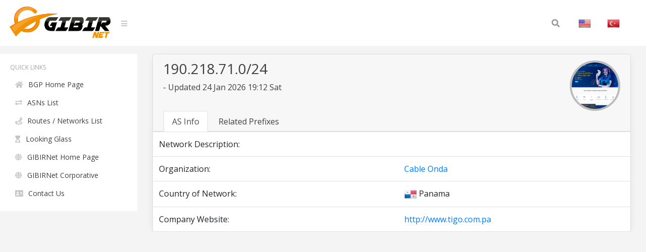

--- FILE ---
content_type: text/html; charset=UTF-8
request_url: https://bgp.gibir.net.tr/net/190.218.71.0/24
body_size: 5437
content:
<!DOCTYPE html>
<html lang="en">
<head>
    <meta charset="UTF-8">
    <meta name="viewport" content="width=device-width, initial-scale=1, shrink-to-fit=no">
    <title>190.218.71.0/24 Network Information | GIBIRNet BGP Tool</title>
    <meta itemprop="description" content="190.218.71.0/24 network information, related prefixes, routes and announced organization,  . Cable Onda">
    <meta name="description" content="190.218.71.0/24 network information, related prefixes, routes and announced organization,  . Cable Onda" />
    <meta name="robots" content="all">
    <meta name="theme-color" content="#273578">
    <meta name="background-color" content="#273578">

    
    <link rel="alternate" href="https://bgp.gibir.net.tr/net/190.218.71.0/24/tr" hreflang="tr-tr" />
    <link rel="alternate" href="https://bgp.gibir.net.tr/net/190.218.71.0/24/en" hreflang="en-us" />
    <link rel="alternate" href="https://bgp.gibir.net.tr/net/190.218.71.0/24/en" hreflang="en-gb" />
    <link rel="canonical" href="https://bgp.gibir.net.tr/net/190.218.71.0/24"/>

    <link rel="stylesheet" href="https://bgp.gibir.net.tr/css/bootstrap.min.css">
    <link rel="stylesheet" href="https://bgp.gibir.net.tr/css/perfect-scrollbar.min.css">
    <link rel="stylesheet" href="https://bgp.gibir.net.tr/css/sidebar.min.css">
    <link rel="stylesheet" href="https://bgp.gibir.net.tr/css/style.min.css">
    <link rel="stylesheet" href="https://bgp.gibir.net.tr/font/css/all.min.css">
</head>
<body class="body body-lighten">
    <div class="d-flex" id="wrapper">
        <!-- sidebar -->
        <div class="sidebar sidebar-lighten">
            <!-- sidebar menu -->
            <div class="sidebar-menu">
                <!-- menu -->
                <ul class="list list-unstyled list-scrollbar">
                    <!-- Left menu -->
                    <li class="list-item">
                        <p class="list-title text-uppercase">Quick Links </p>
                        <ul class="list-unstyled">
                            <li><a href="https://bgp.gibir.net.tr" class="list-link"><i class="fa fa-home" aria-hidden="true"></i>BGP Home Page</a></li>
                            <li><a href="https://bgp.gibir.net.tr/as-list/1" class="list-link"><i class="fa fa-exchange-alt" aria-hidden="true"></i>ASNs List</a></li> 
                            <li><a href="https://bgp.gibir.net.tr/net-list/1" class="list-link"><i class="fa fa-route" aria-hidden="true"></i>Routes / Networks List</a></li>
                            <li><a href="https://lg.gibir.net.tr" class="list-link"><i class="fa fa-hourglass-start" aria-hidden="true"></i>Looking Glass</a></li>
                            <li><a href="https://gibir.net.tr" class="list-link"><i class="fa fa-globe" aria-hidden="true"></i>GIBIRNet Home Page</a></li>
                            <li><a href="https://kurumsal.gibir.net.tr/en" class="list-link"><i class="fa fa-globe" aria-hidden="true"></i>GIBIRNet Corporative</a></li>
                            <li><a href="https://gibir.net.tr/iletisim" class="list-link"><i class="fa fa-address-card" aria-hidden="true"></i>Contact Us</a></li>
                            <!-- <li><a href="#" class="list-link"><i class="fa fa-bug" aria-hidden="true"></i>BGP Prefix Report</a></li>
                            <li><a href="#" class="list-link"><i class="fa fa-flag-checkered" aria-hidden="true"></i>BGP Peer Report</a></li>   
                            <li><a href="#" class="list-link"><i class="fa fa-burn" aria-hidden="true"></i>Bogon Routes</a></li>
                            <li><a href="#" class="list-link"><i class="fa fa-globe-americas" aria-hidden="true"></i>World Report</a></li>
                            <li><a href="#" class="list-link"><i class="fa fa-atom" aria-hidden="true"></i>DNS Report</a></li>
                            <li><a href="#" class="list-link"><i class="fa fa-fan" aria-hidden="true"></i>Top Host Report</a></li>
                            <li><a href="#" class="list-link"><i class="fa fa-chart-area" aria-hidden="true"></i>Internet Statistics</a></li>
                             -->
                            <!-- <li><a href="#" class="list-link"><i class="fa fa-ghost" aria-hidden="true"></i>Network Tools App</a></li> -->
                            <!-- <li><a href="#" class="list-link"><i class="fa fa-archway" aria-hidden="true"></i>Free IPv6 Tunnel</a></li> -->
                            <!-- <li><a href="#" class="list-link"><i class="fa fa-certificate" aria-hidden="true"></i>IPv6 Certification</a></li> -->
                            <!-- <li><a href="#" class="list-link"><i class="fa fa-microchip" aria-hidden="true"></i>IPv6 Progress</a></li> -->
                            <!-- <li><a href="#" class="list-link"><i class="fa fa-weight-hanging" aria-hidden="true"></i>Going Native</a></li> -->
                        </ul>
                    </div> 
                </div>
                <!-- website content -->
                <div class="content">
                    <!-- navbar top fixed -->
                    <nav class="navbar navbar-expand-lg fixed-top navbar-lighten">
                        <!-- navbar logo -->
                        <a class="navbar-brand navbar-link" href="https://bgp.gibir.net.tr"><img class="logo" src="https://bgp.gibir.net.tr/images/logo.png?1" width="200" height="65" alt="" /> </a>
                        <!-- navbar sidebar menu toggle -->
                        <span class="navbar-text">
                            <a href="#" id="sidebar-toggle" class="navbar-bars">
                                <i class="fa fa-bars" aria-hidden="true"></i>
                            </a>
                        </span>
                        <!-- Search form -->
                        <div class="collapse navbar-collapse">
                            <div class="container">
                                <form method="get" class="search-form" action="#">
                                    <input class="search-field" id="search-field" type="text" name="s" value="" aria-required="false" autocomplete="off" placeholder="Search&hellip;" />
                                    <button class="search-submit"><span class="screen-reader-text"></span><i class="fas fa-search"></i></button>
                                </form>
                            </div>
                            <!-- Social İcon -->
                            <!-- <a href="https://gibir.net.trt" class="nav-item nav-link">GIBIRNet Anasayfa</a> -->
                            <a href="https://bgp.gibir.net.tr/net/190.218.71.0/24" class="nav-item nav-link"><img alt="English" class="flag" src="https://bgp.gibir.net.tr/images/flags/US.png" width="25" height="25" /></a>
                            <a href="https://bgp.gibir.net.tr/net/190.218.71.0/24/tr" class="nav-item nav-link"><img alt="Türkçe" class="flag" src="https://bgp.gibir.net.tr/images/flags/TR.png" width="25" height="25" /></a>
                        </div>
                    </nav>

                     <div class="col-xs-12 col-sm-12 col-md-9 col-md-12"> <div class="container" style="margin-left: 0px;"> <div class="card"> <div class="card-header"> <div class="d-flex"> <div class="title"> <h3>190.218.71.0/24</h3> <p class="mb-4"> - Updated 24 Jan 2026 19:12 Sat</p> </div> <div class="ml-auto"> <a class="text-dark" href="http://www.tigo.com.pa" target="_blank" rel="noopener noreferrer nofollow">  <div class="elmahio-ad d-flex"> <div class="whois-info"><img alt="Cable Onda  website" class="website-image" src="https://bgp.gibir.net.tr/images/w/18809.png" width="150" height="auto" /></div> </div>  </a> </div> </div> <div class="tabbable-responsive"> <div class="tabbable"> <ul class="nav nav-tabs" id="myTab" role="tablist"> <li class="nav-item"> <a class="nav-link active" id="first-tab" data-toggle="tab" href="#as-info" role="tab" aria-controls="first" aria-selected="true">AS Info</a> </li> <li class="nav-item"> <a class="nav-link" id="fourth-tab" data-toggle="tab" href="#as-ip-prefixes" role="tab" aria-controls="fourth" aria-selected="false">Related Prefixes</a> </li> </ul> </div> </div> </div> <div class="tab-content"> <div class="tab-pane fade show active" id="as-info" role="tabpanel" aria-labelledby="first-tab"> <table class="table"> <thead class="thead-light"> </thead> <tbody class="grap"> <tr> <td>Network Description:</td> <td></td> <td></td> </tr>  <tr> <td>Organization:</td> <td></td> <td><a href="https://bgp.gibir.net.tr/as/18809">Cable Onda </a></td> </tr>     <tr> <td>Country of Network:</td> <td></td> <td><img class="flag" alt="PA" src="https://bgp.gibir.net.tr/images/flags/PA.png" width="25" height="25" /> Panama </td> </tr>   <tr> <td>Company Website:</td> <td></td> <td><a href="http://www.tigo.com.pa" rel="noopener noreferrer nofollow" target="_blank">http://www.tigo.com.pa</a></td> </tr>  </tbody> </table> </div> <div class="tab-pane fade" id="as-ip-prefixes" role="tabpanel" aria-labelledby="fourth-tab"> <table class="table"> <thead class="thead-light"> <tr> <th scope="col">Prefix</th> <th scope="col">Description</th> <th scope="col">Country</th> </tr> </thead> <tbody class="network">   <tr> <td><a href="https://bgp.gibir.net.tr/net/181.197.0.0/17">181.197.0.0/17</a><i class="fas fa-key"></i></td> <td>Cable Onda</td> <td><img class="flag" alt="PA" src="https://bgp.gibir.net.tr/images/flags/PA.png" width="25" height="25" /></td> </tr>   <tr> <td><a href="https://bgp.gibir.net.tr/net/181.197.0.0/18">181.197.0.0/18</a><i class="fas fa-key"></i></td> <td>Cable Onda</td> <td><img class="flag" alt="PA" src="https://bgp.gibir.net.tr/images/flags/PA.png" width="25" height="25" /></td> </tr>   <tr> <td><a href="https://bgp.gibir.net.tr/net/181.197.0.0/19">181.197.0.0/19</a><i class="fas fa-key"></i></td> <td>Cable Onda</td> <td><img class="flag" alt="PA" src="https://bgp.gibir.net.tr/images/flags/PA.png" width="25" height="25" /></td> </tr>   <tr> <td><a href="https://bgp.gibir.net.tr/net/181.197.0.0/22">181.197.0.0/22</a><i class="fas fa-key"></i></td> <td>Cable Onda</td> <td><img class="flag" alt="PA" src="https://bgp.gibir.net.tr/images/flags/PA.png" width="25" height="25" /></td> </tr>   <tr> <td><a href="https://bgp.gibir.net.tr/net/181.197.1.0/24">181.197.1.0/24</a><i class="fas fa-key"></i></td> <td>Cable Onda</td> <td><img class="flag" alt="PA" src="https://bgp.gibir.net.tr/images/flags/PA.png" width="25" height="25" /></td> </tr>   <tr> <td><a href="https://bgp.gibir.net.tr/net/181.197.4.0/23">181.197.4.0/23</a><i class="fas fa-key"></i></td> <td>Cable Onda</td> <td><img class="flag" alt="PA" src="https://bgp.gibir.net.tr/images/flags/PA.png" width="25" height="25" /></td> </tr>   <tr> <td><a href="https://bgp.gibir.net.tr/net/181.197.6.0/24">181.197.6.0/24</a><i class="fas fa-key"></i></td> <td>Cable Onda</td> <td><img class="flag" alt="PA" src="https://bgp.gibir.net.tr/images/flags/PA.png" width="25" height="25" /></td> </tr>   <tr> <td><a href="https://bgp.gibir.net.tr/net/181.197.7.0/24">181.197.7.0/24</a><i class="fas fa-key"></i></td> <td>Cable Onda</td> <td><img class="flag" alt="PA" src="https://bgp.gibir.net.tr/images/flags/PA.png" width="25" height="25" /></td> </tr>   <tr> <td><a href="https://bgp.gibir.net.tr/net/181.197.8.0/22">181.197.8.0/22</a><i class="fas fa-key"></i></td> <td>Cable Onda</td> <td><img class="flag" alt="PA" src="https://bgp.gibir.net.tr/images/flags/PA.png" width="25" height="25" /></td> </tr>   <tr> <td><a href="https://bgp.gibir.net.tr/net/181.197.10.0/23">181.197.10.0/23</a><i class="fas fa-key"></i></td> <td>Cable Onda</td> <td><img class="flag" alt="PA" src="https://bgp.gibir.net.tr/images/flags/PA.png" width="25" height="25" /></td> </tr>   <tr> <td><a href="https://bgp.gibir.net.tr/net/181.197.14.0/23">181.197.14.0/23</a><i class="fas fa-key"></i></td> <td>Cable Onda</td> <td><img class="flag" alt="PA" src="https://bgp.gibir.net.tr/images/flags/PA.png" width="25" height="25" /></td> </tr>   <tr> <td><a href="https://bgp.gibir.net.tr/net/181.197.16.0/22">181.197.16.0/22</a><i class="fas fa-key"></i></td> <td>Cable Onda</td> <td><img class="flag" alt="PA" src="https://bgp.gibir.net.tr/images/flags/PA.png" width="25" height="25" /></td> </tr>   <tr> <td><a href="https://bgp.gibir.net.tr/net/181.197.20.0/22">181.197.20.0/22</a><i class="fas fa-key"></i></td> <td>Cable Onda</td> <td><img class="flag" alt="PA" src="https://bgp.gibir.net.tr/images/flags/PA.png" width="25" height="25" /></td> </tr>   <tr> <td><a href="https://bgp.gibir.net.tr/net/181.197.24.0/22">181.197.24.0/22</a><i class="fas fa-key"></i></td> <td>Cable Onda</td> <td><img class="flag" alt="PA" src="https://bgp.gibir.net.tr/images/flags/PA.png" width="25" height="25" /></td> </tr>   <tr> <td><a href="https://bgp.gibir.net.tr/net/181.197.28.0/24">181.197.28.0/24</a><i class="fas fa-key"></i></td> <td>Cable Onda</td> <td><img class="flag" alt="PA" src="https://bgp.gibir.net.tr/images/flags/PA.png" width="25" height="25" /></td> </tr>   <tr> <td><a href="https://bgp.gibir.net.tr/net/181.197.29.0/24">181.197.29.0/24</a><i class="fas fa-key"></i></td> <td>Cable Onda</td> <td><img class="flag" alt="PA" src="https://bgp.gibir.net.tr/images/flags/PA.png" width="25" height="25" /></td> </tr>   <tr> <td><a href="https://bgp.gibir.net.tr/net/181.197.30.0/23">181.197.30.0/23</a><i class="fas fa-key"></i></td> <td>Cable Onda</td> <td><img class="flag" alt="PA" src="https://bgp.gibir.net.tr/images/flags/PA.png" width="25" height="25" /></td> </tr>   <tr> <td><a href="https://bgp.gibir.net.tr/net/181.197.32.0/22">181.197.32.0/22</a><i class="fas fa-key"></i></td> <td>Cable Onda</td> <td><img class="flag" alt="PA" src="https://bgp.gibir.net.tr/images/flags/PA.png" width="25" height="25" /></td> </tr>   <tr> <td><a href="https://bgp.gibir.net.tr/net/181.197.36.0/23">181.197.36.0/23</a><i class="fas fa-key"></i></td> <td>Cable Onda</td> <td><img class="flag" alt="PA" src="https://bgp.gibir.net.tr/images/flags/PA.png" width="25" height="25" /></td> </tr>   <tr> <td><a href="https://bgp.gibir.net.tr/net/181.197.40.0/22">181.197.40.0/22</a><i class="fas fa-key"></i></td> <td>Cable Onda</td> <td><img class="flag" alt="PA" src="https://bgp.gibir.net.tr/images/flags/PA.png" width="25" height="25" /></td> </tr>   <tr> <td><a href="https://bgp.gibir.net.tr/net/181.197.44.0/22">181.197.44.0/22</a><i class="fas fa-key"></i></td> <td>Cable Onda</td> <td><img class="flag" alt="PA" src="https://bgp.gibir.net.tr/images/flags/PA.png" width="25" height="25" /></td> </tr>   <tr> <td><a href="https://bgp.gibir.net.tr/net/181.197.52.0/22">181.197.52.0/22</a><i class="fas fa-key"></i></td> <td>Cable Onda</td> <td><img class="flag" alt="PA" src="https://bgp.gibir.net.tr/images/flags/PA.png" width="25" height="25" /></td> </tr>   <tr> <td><a href="https://bgp.gibir.net.tr/net/181.197.64.0/18">181.197.64.0/18</a><i class="fas fa-key"></i></td> <td>Cable Onda</td> <td><img class="flag" alt="PA" src="https://bgp.gibir.net.tr/images/flags/PA.png" width="25" height="25" /></td> </tr>   <tr> <td><a href="https://bgp.gibir.net.tr/net/181.197.64.0/19">181.197.64.0/19</a><i class="fas fa-key"></i></td> <td>Cable Onda</td> <td><img class="flag" alt="PA" src="https://bgp.gibir.net.tr/images/flags/PA.png" width="25" height="25" /></td> </tr>   <tr> <td><a href="https://bgp.gibir.net.tr/net/181.197.64.0/20">181.197.64.0/20</a><i class="fas fa-key"></i></td> <td>Cable Onda</td> <td><img class="flag" alt="PA" src="https://bgp.gibir.net.tr/images/flags/PA.png" width="25" height="25" /></td> </tr>   <tr> <td><a href="https://bgp.gibir.net.tr/net/181.197.64.0/21">181.197.64.0/21</a><i class="fas fa-key"></i></td> <td>Cable Onda</td> <td><img class="flag" alt="PA" src="https://bgp.gibir.net.tr/images/flags/PA.png" width="25" height="25" /></td> </tr>   <tr> <td><a href="https://bgp.gibir.net.tr/net/181.197.64.0/23">181.197.64.0/23</a><i class="fas fa-key"></i></td> <td>Cable Onda</td> <td><img class="flag" alt="PA" src="https://bgp.gibir.net.tr/images/flags/PA.png" width="25" height="25" /></td> </tr>   <tr> <td><a href="https://bgp.gibir.net.tr/net/181.197.72.0/21">181.197.72.0/21</a><i class="fas fa-key"></i></td> <td>Cable Onda</td> <td><img class="flag" alt="PA" src="https://bgp.gibir.net.tr/images/flags/PA.png" width="25" height="25" /></td> </tr>   <tr> <td><a href="https://bgp.gibir.net.tr/net/181.197.80.0/20">181.197.80.0/20</a><i class="fas fa-key"></i></td> <td>Cable Onda</td> <td><img class="flag" alt="PA" src="https://bgp.gibir.net.tr/images/flags/PA.png" width="25" height="25" /></td> </tr>   <tr> <td><a href="https://bgp.gibir.net.tr/net/181.197.80.0/24">181.197.80.0/24</a><i class="fas fa-key"></i></td> <td>Cable Onda</td> <td><img class="flag" alt="PA" src="https://bgp.gibir.net.tr/images/flags/PA.png" width="25" height="25" /></td> </tr>   <tr> <td><a href="https://bgp.gibir.net.tr/net/181.197.81.0/24">181.197.81.0/24</a><i class="fas fa-key"></i></td> <td>Cable Onda</td> <td><img class="flag" alt="PA" src="https://bgp.gibir.net.tr/images/flags/PA.png" width="25" height="25" /></td> </tr>   <tr> <td><a href="https://bgp.gibir.net.tr/net/181.197.82.0/24">181.197.82.0/24</a><i class="fas fa-key"></i></td> <td>Cable Onda</td> <td><img class="flag" alt="PA" src="https://bgp.gibir.net.tr/images/flags/PA.png" width="25" height="25" /></td> </tr>   <tr> <td><a href="https://bgp.gibir.net.tr/net/181.197.85.0/24">181.197.85.0/24</a><i class="fas fa-key"></i></td> <td>Cable Onda</td> <td><img class="flag" alt="PA" src="https://bgp.gibir.net.tr/images/flags/PA.png" width="25" height="25" /></td> </tr>   <tr> <td><a href="https://bgp.gibir.net.tr/net/181.197.86.0/24">181.197.86.0/24</a><i class="fas fa-key"></i></td> <td>Cable Onda</td> <td><img class="flag" alt="PA" src="https://bgp.gibir.net.tr/images/flags/PA.png" width="25" height="25" /></td> </tr>   <tr> <td><a href="https://bgp.gibir.net.tr/net/181.197.87.0/24">181.197.87.0/24</a><i class="fas fa-key"></i></td> <td>Cable Onda</td> <td><img class="flag" alt="PA" src="https://bgp.gibir.net.tr/images/flags/PA.png" width="25" height="25" /></td> </tr>   <tr> <td><a href="https://bgp.gibir.net.tr/net/181.197.88.0/22">181.197.88.0/22</a><i class="fas fa-key"></i></td> <td>Cable Onda</td> <td><img class="flag" alt="PA" src="https://bgp.gibir.net.tr/images/flags/PA.png" width="25" height="25" /></td> </tr>   <tr> <td><a href="https://bgp.gibir.net.tr/net/181.197.92.0/22">181.197.92.0/22</a><i class="fas fa-key"></i></td> <td>Cable Onda</td> <td><img class="flag" alt="PA" src="https://bgp.gibir.net.tr/images/flags/PA.png" width="25" height="25" /></td> </tr>   <tr> <td><a href="https://bgp.gibir.net.tr/net/181.197.96.0/22">181.197.96.0/22</a><i class="fas fa-key"></i></td> <td>Cable Onda</td> <td><img class="flag" alt="PA" src="https://bgp.gibir.net.tr/images/flags/PA.png" width="25" height="25" /></td> </tr>   <tr> <td><a href="https://bgp.gibir.net.tr/net/181.197.100.0/22">181.197.100.0/22</a><i class="fas fa-key"></i></td> <td>Cable Onda</td> <td><img class="flag" alt="PA" src="https://bgp.gibir.net.tr/images/flags/PA.png" width="25" height="25" /></td> </tr>   <tr> <td><a href="https://bgp.gibir.net.tr/net/181.197.104.0/22">181.197.104.0/22</a><i class="fas fa-key"></i></td> <td>Cable Onda</td> <td><img class="flag" alt="PA" src="https://bgp.gibir.net.tr/images/flags/PA.png" width="25" height="25" /></td> </tr>   <tr> <td><a href="https://bgp.gibir.net.tr/net/181.197.108.0/22">181.197.108.0/22</a><i class="fas fa-key"></i></td> <td>Cable Onda</td> <td><img class="flag" alt="PA" src="https://bgp.gibir.net.tr/images/flags/PA.png" width="25" height="25" /></td> </tr>   <tr> <td><a href="https://bgp.gibir.net.tr/net/181.197.112.0/22">181.197.112.0/22</a><i class="fas fa-key"></i></td> <td>Cable Onda</td> <td><img class="flag" alt="PA" src="https://bgp.gibir.net.tr/images/flags/PA.png" width="25" height="25" /></td> </tr>   <tr> <td><a href="https://bgp.gibir.net.tr/net/181.197.116.0/22">181.197.116.0/22</a><i class="fas fa-key"></i></td> <td>Cable Onda</td> <td><img class="flag" alt="PA" src="https://bgp.gibir.net.tr/images/flags/PA.png" width="25" height="25" /></td> </tr>   <tr> <td><a href="https://bgp.gibir.net.tr/net/181.197.120.0/22">181.197.120.0/22</a><i class="fas fa-key"></i></td> <td>Cable Onda</td> <td><img class="flag" alt="PA" src="https://bgp.gibir.net.tr/images/flags/PA.png" width="25" height="25" /></td> </tr>   <tr> <td><a href="https://bgp.gibir.net.tr/net/181.197.124.0/22">181.197.124.0/22</a><i class="fas fa-key"></i></td> <td>Cable Onda</td> <td><img class="flag" alt="PA" src="https://bgp.gibir.net.tr/images/flags/PA.png" width="25" height="25" /></td> </tr>   <tr> <td><a href="https://bgp.gibir.net.tr/net/181.197.128.0/18">181.197.128.0/18</a><i class="fas fa-key"></i></td> <td>Cable Onda</td> <td><img class="flag" alt="PA" src="https://bgp.gibir.net.tr/images/flags/PA.png" width="25" height="25" /></td> </tr>   <tr> <td><a href="https://bgp.gibir.net.tr/net/181.197.128.0/19">181.197.128.0/19</a><i class="fas fa-key"></i></td> <td>Cable Onda</td> <td><img class="flag" alt="PA" src="https://bgp.gibir.net.tr/images/flags/PA.png" width="25" height="25" /></td> </tr>   <tr> <td><a href="https://bgp.gibir.net.tr/net/181.197.128.0/20">181.197.128.0/20</a><i class="fas fa-key"></i></td> <td>Cable Onda</td> <td><img class="flag" alt="PA" src="https://bgp.gibir.net.tr/images/flags/PA.png" width="25" height="25" /></td> </tr>   <tr> <td><a href="https://bgp.gibir.net.tr/net/181.197.128.0/21">181.197.128.0/21</a><i class="fas fa-key"></i></td> <td>Cable Onda</td> <td><img class="flag" alt="PA" src="https://bgp.gibir.net.tr/images/flags/PA.png" width="25" height="25" /></td> </tr>   <tr> <td><a href="https://bgp.gibir.net.tr/net/181.197.132.0/22">181.197.132.0/22</a><i class="fas fa-key"></i></td> <td>Cable Onda</td> <td><img class="flag" alt="PA" src="https://bgp.gibir.net.tr/images/flags/PA.png" width="25" height="25" /></td> </tr>   <tr> <td><a href="https://bgp.gibir.net.tr/net/181.197.136.0/21">181.197.136.0/21</a><i class="fas fa-key"></i></td> <td>Cable Onda</td> <td><img class="flag" alt="PA" src="https://bgp.gibir.net.tr/images/flags/PA.png" width="25" height="25" /></td> </tr>   <tr> <td><a href="https://bgp.gibir.net.tr/net/181.197.141.0/24">181.197.141.0/24</a><i class="fas fa-key"></i></td> <td>Cable Onda</td> <td><img class="flag" alt="PA" src="https://bgp.gibir.net.tr/images/flags/PA.png" width="25" height="25" /></td> </tr>   <tr> <td><a href="https://bgp.gibir.net.tr/net/181.197.144.0/20">181.197.144.0/20</a><i class="fas fa-key"></i></td> <td>Cable Onda</td> <td><img class="flag" alt="PA" src="https://bgp.gibir.net.tr/images/flags/PA.png" width="25" height="25" /></td> </tr>   <tr> <td><a href="https://bgp.gibir.net.tr/net/181.197.148.0/22">181.197.148.0/22</a><i class="fas fa-key"></i></td> <td>Cable Onda</td> <td><img class="flag" alt="PA" src="https://bgp.gibir.net.tr/images/flags/PA.png" width="25" height="25" /></td> </tr>   <tr> <td><a href="https://bgp.gibir.net.tr/net/181.197.152.0/22">181.197.152.0/22</a><i class="fas fa-key"></i></td> <td>Cable Onda</td> <td><img class="flag" alt="PA" src="https://bgp.gibir.net.tr/images/flags/PA.png" width="25" height="25" /></td> </tr>   <tr> <td><a href="https://bgp.gibir.net.tr/net/181.197.160.0/19">181.197.160.0/19</a><i class="fas fa-key"></i></td> <td>Cable Onda</td> <td><img class="flag" alt="PA" src="https://bgp.gibir.net.tr/images/flags/PA.png" width="25" height="25" /></td> </tr>   <tr> <td><a href="https://bgp.gibir.net.tr/net/181.197.160.0/22">181.197.160.0/22</a><i class="fas fa-key"></i></td> <td>Cable Onda</td> <td><img class="flag" alt="PA" src="https://bgp.gibir.net.tr/images/flags/PA.png" width="25" height="25" /></td> </tr>   <tr> <td><a href="https://bgp.gibir.net.tr/net/181.197.164.0/22">181.197.164.0/22</a><i class="fas fa-key"></i></td> <td>Cable Onda</td> <td><img class="flag" alt="PA" src="https://bgp.gibir.net.tr/images/flags/PA.png" width="25" height="25" /></td> </tr>   <tr> <td><a href="https://bgp.gibir.net.tr/net/181.197.168.0/23">181.197.168.0/23</a><i class="fas fa-key"></i></td> <td>Cable Onda</td> <td><img class="flag" alt="PA" src="https://bgp.gibir.net.tr/images/flags/PA.png" width="25" height="25" /></td> </tr>   <tr> <td><a href="https://bgp.gibir.net.tr/net/181.197.170.0/24">181.197.170.0/24</a><i class="fas fa-key"></i></td> <td>Cable Onda</td> <td><img class="flag" alt="PA" src="https://bgp.gibir.net.tr/images/flags/PA.png" width="25" height="25" /></td> </tr>   <tr> <td><a href="https://bgp.gibir.net.tr/net/181.197.172.0/22">181.197.172.0/22</a><i class="fas fa-key"></i></td> <td>Cable Onda</td> <td><img class="flag" alt="PA" src="https://bgp.gibir.net.tr/images/flags/PA.png" width="25" height="25" /></td> </tr>   <tr> <td><a href="https://bgp.gibir.net.tr/net/181.197.176.0/22">181.197.176.0/22</a><i class="fas fa-key"></i></td> <td>Cable Onda</td> <td><img class="flag" alt="PA" src="https://bgp.gibir.net.tr/images/flags/PA.png" width="25" height="25" /></td> </tr>   <tr> <td><a href="https://bgp.gibir.net.tr/net/181.197.180.0/22">181.197.180.0/22</a><i class="fas fa-key"></i></td> <td>Cable Onda</td> <td><img class="flag" alt="PA" src="https://bgp.gibir.net.tr/images/flags/PA.png" width="25" height="25" /></td> </tr>   <tr> <td><a href="https://bgp.gibir.net.tr/net/181.197.184.0/23">181.197.184.0/23</a><i class="fas fa-key"></i></td> <td>Cable Onda</td> <td><img class="flag" alt="PA" src="https://bgp.gibir.net.tr/images/flags/PA.png" width="25" height="25" /></td> </tr>   <tr> <td><a href="https://bgp.gibir.net.tr/net/181.197.186.0/24">181.197.186.0/24</a><i class="fas fa-key"></i></td> <td>Cable Onda</td> <td><img class="flag" alt="PA" src="https://bgp.gibir.net.tr/images/flags/PA.png" width="25" height="25" /></td> </tr>   <tr> <td><a href="https://bgp.gibir.net.tr/net/181.197.187.0/24">181.197.187.0/24</a><i class="fas fa-key"></i></td> <td>Cable Onda</td> <td><img class="flag" alt="PA" src="https://bgp.gibir.net.tr/images/flags/PA.png" width="25" height="25" /></td> </tr>   <tr> <td><a href="https://bgp.gibir.net.tr/net/181.197.188.0/22">181.197.188.0/22</a><i class="fas fa-key"></i></td> <td>Cable Onda</td> <td><img class="flag" alt="PA" src="https://bgp.gibir.net.tr/images/flags/PA.png" width="25" height="25" /></td> </tr>   <tr> <td><a href="https://bgp.gibir.net.tr/net/23.223.152.0/22">23.223.152.0/22</a><i class="fas fa-key"></i></td> <td>Cable Onda</td> <td><img class="flag" alt="PA" src="https://bgp.gibir.net.tr/images/flags/PA.png" width="25" height="25" /></td> </tr>   <tr> <td><a href="https://bgp.gibir.net.tr/net/23.223.152.0/24">23.223.152.0/24</a><i class="fas fa-key"></i></td> <td>Cable Onda</td> <td><img class="flag" alt="PA" src="https://bgp.gibir.net.tr/images/flags/PA.png" width="25" height="25" /></td> </tr>   <tr> <td><a href="https://bgp.gibir.net.tr/net/23.223.153.0/24">23.223.153.0/24</a><i class="fas fa-key"></i></td> <td>Cable Onda</td> <td><img class="flag" alt="PA" src="https://bgp.gibir.net.tr/images/flags/PA.png" width="25" height="25" /></td> </tr>   <tr> <td><a href="https://bgp.gibir.net.tr/net/23.223.154.0/24">23.223.154.0/24</a><i class="fas fa-key"></i></td> <td>Cable Onda</td> <td><img class="flag" alt="PA" src="https://bgp.gibir.net.tr/images/flags/PA.png" width="25" height="25" /></td> </tr>   <tr> <td><a href="https://bgp.gibir.net.tr/net/23.223.155.0/24">23.223.155.0/24</a><i class="fas fa-key"></i></td> <td>Cable Onda</td> <td><img class="flag" alt="PA" src="https://bgp.gibir.net.tr/images/flags/PA.png" width="25" height="25" /></td> </tr>   <tr> <td><a href="https://bgp.gibir.net.tr/net/64.213.56.0/21">64.213.56.0/21</a><i class="fas fa-key"></i></td> <td>Cable Onda</td> <td><img class="flag" alt="PA" src="https://bgp.gibir.net.tr/images/flags/PA.png" width="25" height="25" /></td> </tr>   <tr> <td><a href="https://bgp.gibir.net.tr/net/64.215.120.0/21">64.215.120.0/21</a><i class="fas fa-key"></i></td> <td>Cable Onda</td> <td><img class="flag" alt="PA" src="https://bgp.gibir.net.tr/images/flags/PA.png" width="25" height="25" /></td> </tr>   <tr> <td><a href="https://bgp.gibir.net.tr/net/186.179.112.0/20">186.179.112.0/20</a><i class="fas fa-key"></i></td> <td>Cable Onda</td> <td><img class="flag" alt="PA" src="https://bgp.gibir.net.tr/images/flags/PA.png" width="25" height="25" /></td> </tr>   <tr> <td><a href="https://bgp.gibir.net.tr/net/186.179.112.0/24">186.179.112.0/24</a><i class="fas fa-key"></i></td> <td>Cable Onda</td> <td><img class="flag" alt="PA" src="https://bgp.gibir.net.tr/images/flags/PA.png" width="25" height="25" /></td> </tr>   <tr> <td><a href="https://bgp.gibir.net.tr/net/186.179.113.0/24">186.179.113.0/24</a><i class="fas fa-key"></i></td> <td>Cable Onda</td> <td><img class="flag" alt="PA" src="https://bgp.gibir.net.tr/images/flags/PA.png" width="25" height="25" /></td> </tr>   <tr> <td><a href="https://bgp.gibir.net.tr/net/186.179.116.0/24">186.179.116.0/24</a><i class="fas fa-key"></i></td> <td>Cable Onda</td> <td><img class="flag" alt="PA" src="https://bgp.gibir.net.tr/images/flags/PA.png" width="25" height="25" /></td> </tr>   <tr> <td><a href="https://bgp.gibir.net.tr/net/186.179.117.0/24">186.179.117.0/24</a><i class="fas fa-key"></i></td> <td>Cable Onda</td> <td><img class="flag" alt="PA" src="https://bgp.gibir.net.tr/images/flags/PA.png" width="25" height="25" /></td> </tr>   <tr> <td><a href="https://bgp.gibir.net.tr/net/186.179.118.0/24">186.179.118.0/24</a><i class="fas fa-key"></i></td> <td>Cable Onda</td> <td><img class="flag" alt="PA" src="https://bgp.gibir.net.tr/images/flags/PA.png" width="25" height="25" /></td> </tr>   <tr> <td><a href="https://bgp.gibir.net.tr/net/186.179.124.0/24">186.179.124.0/24</a><i class="fas fa-key"></i></td> <td>Cable Onda</td> <td><img class="flag" alt="PA" src="https://bgp.gibir.net.tr/images/flags/PA.png" width="25" height="25" /></td> </tr>   <tr> <td><a href="https://bgp.gibir.net.tr/net/186.188.128.0/17">186.188.128.0/17</a><i class="fas fa-key"></i></td> <td>Cable Onda</td> <td><img class="flag" alt="PA" src="https://bgp.gibir.net.tr/images/flags/PA.png" width="25" height="25" /></td> </tr>   <tr> <td><a href="https://bgp.gibir.net.tr/net/186.188.128.0/18">186.188.128.0/18</a><i class="fas fa-key"></i></td> <td>Cable Onda</td> <td><img class="flag" alt="PA" src="https://bgp.gibir.net.tr/images/flags/PA.png" width="25" height="25" /></td> </tr>   <tr> <td><a href="https://bgp.gibir.net.tr/net/186.188.128.0/19">186.188.128.0/19</a><i class="fas fa-key"></i></td> <td>Cable Onda</td> <td><img class="flag" alt="PA" src="https://bgp.gibir.net.tr/images/flags/PA.png" width="25" height="25" /></td> </tr>   <tr> <td><a href="https://bgp.gibir.net.tr/net/186.188.128.0/20">186.188.128.0/20</a><i class="fas fa-key"></i></td> <td>Cable Onda</td> <td><img class="flag" alt="PA" src="https://bgp.gibir.net.tr/images/flags/PA.png" width="25" height="25" /></td> </tr>   <tr> <td><a href="https://bgp.gibir.net.tr/net/186.188.128.0/23">186.188.128.0/23</a><i class="fas fa-key"></i></td> <td>Cable Onda</td> <td><img class="flag" alt="PA" src="https://bgp.gibir.net.tr/images/flags/PA.png" width="25" height="25" /></td> </tr>   <tr> <td><a href="https://bgp.gibir.net.tr/net/186.188.130.0/23">186.188.130.0/23</a><i class="fas fa-key"></i></td> <td>Cable Onda</td> <td><img class="flag" alt="PA" src="https://bgp.gibir.net.tr/images/flags/PA.png" width="25" height="25" /></td> </tr>   <tr> <td><a href="https://bgp.gibir.net.tr/net/186.188.132.0/24">186.188.132.0/24</a><i class="fas fa-key"></i></td> <td>Cable Onda</td> <td><img class="flag" alt="PA" src="https://bgp.gibir.net.tr/images/flags/PA.png" width="25" height="25" /></td> </tr>   <tr> <td><a href="https://bgp.gibir.net.tr/net/186.188.134.0/23">186.188.134.0/23</a><i class="fas fa-key"></i></td> <td>Cable Onda</td> <td><img class="flag" alt="PA" src="https://bgp.gibir.net.tr/images/flags/PA.png" width="25" height="25" /></td> </tr>   <tr> <td><a href="https://bgp.gibir.net.tr/net/186.188.136.0/23">186.188.136.0/23</a><i class="fas fa-key"></i></td> <td>Cable Onda</td> <td><img class="flag" alt="PA" src="https://bgp.gibir.net.tr/images/flags/PA.png" width="25" height="25" /></td> </tr>   <tr> <td><a href="https://bgp.gibir.net.tr/net/186.188.140.0/22">186.188.140.0/22</a><i class="fas fa-key"></i></td> <td>Cable Onda</td> <td><img class="flag" alt="PA" src="https://bgp.gibir.net.tr/images/flags/PA.png" width="25" height="25" /></td> </tr>   <tr> <td><a href="https://bgp.gibir.net.tr/net/186.188.144.0/20">186.188.144.0/20</a><i class="fas fa-key"></i></td> <td>Cable Onda</td> <td><img class="flag" alt="PA" src="https://bgp.gibir.net.tr/images/flags/PA.png" width="25" height="25" /></td> </tr>   <tr> <td><a href="https://bgp.gibir.net.tr/net/186.188.148.0/22">186.188.148.0/22</a><i class="fas fa-key"></i></td> <td>Cable Onda</td> <td><img class="flag" alt="PA" src="https://bgp.gibir.net.tr/images/flags/PA.png" width="25" height="25" /></td> </tr>   <tr> <td><a href="https://bgp.gibir.net.tr/net/186.188.160.0/19">186.188.160.0/19</a><i class="fas fa-key"></i></td> <td>Cable Onda</td> <td><img class="flag" alt="PA" src="https://bgp.gibir.net.tr/images/flags/PA.png" width="25" height="25" /></td> </tr>   <tr> <td><a href="https://bgp.gibir.net.tr/net/186.188.160.0/20">186.188.160.0/20</a><i class="fas fa-key"></i></td> <td>Cable Onda</td> <td><img class="flag" alt="PA" src="https://bgp.gibir.net.tr/images/flags/PA.png" width="25" height="25" /></td> </tr>   <tr> <td><a href="https://bgp.gibir.net.tr/net/186.188.168.0/22">186.188.168.0/22</a><i class="fas fa-key"></i></td> <td>Cable Onda</td> <td><img class="flag" alt="PA" src="https://bgp.gibir.net.tr/images/flags/PA.png" width="25" height="25" /></td> </tr>   <tr> <td><a href="https://bgp.gibir.net.tr/net/186.188.176.0/20">186.188.176.0/20</a><i class="fas fa-key"></i></td> <td>Cable Onda</td> <td><img class="flag" alt="PA" src="https://bgp.gibir.net.tr/images/flags/PA.png" width="25" height="25" /></td> </tr>   <tr> <td><a href="https://bgp.gibir.net.tr/net/186.188.182.0/24">186.188.182.0/24</a><i class="fas fa-key"></i></td> <td>Cable Onda</td> <td><img class="flag" alt="PA" src="https://bgp.gibir.net.tr/images/flags/PA.png" width="25" height="25" /></td> </tr>   <tr> <td><a href="https://bgp.gibir.net.tr/net/186.188.192.0/18">186.188.192.0/18</a><i class="fas fa-key"></i></td> <td>Cable Onda</td> <td><img class="flag" alt="PA" src="https://bgp.gibir.net.tr/images/flags/PA.png" width="25" height="25" /></td> </tr>   <tr> <td><a href="https://bgp.gibir.net.tr/net/186.188.192.0/20">186.188.192.0/20</a><i class="fas fa-key"></i></td> <td>Cable Onda</td> <td><img class="flag" alt="PA" src="https://bgp.gibir.net.tr/images/flags/PA.png" width="25" height="25" /></td> </tr>   <tr> <td><a href="https://bgp.gibir.net.tr/net/186.188.208.0/21">186.188.208.0/21</a><i class="fas fa-key"></i></td> <td>Cable Onda</td> <td><img class="flag" alt="PA" src="https://bgp.gibir.net.tr/images/flags/PA.png" width="25" height="25" /></td> </tr>   <tr> <td><a href="https://bgp.gibir.net.tr/net/186.188.209.0/24">186.188.209.0/24</a><i class="fas fa-key"></i></td> <td>Cable Onda</td> <td><img class="flag" alt="PA" src="https://bgp.gibir.net.tr/images/flags/PA.png" width="25" height="25" /></td> </tr>   <tr> <td><a href="https://bgp.gibir.net.tr/net/186.188.212.0/22">186.188.212.0/22</a><i class="fas fa-key"></i></td> <td>Cable Onda</td> <td><img class="flag" alt="PA" src="https://bgp.gibir.net.tr/images/flags/PA.png" width="25" height="25" /></td> </tr>   <tr> <td><a href="https://bgp.gibir.net.tr/net/186.188.216.0/21">186.188.216.0/21</a><i class="fas fa-key"></i></td> <td>Cable Onda</td> <td><img class="flag" alt="PA" src="https://bgp.gibir.net.tr/images/flags/PA.png" width="25" height="25" /></td> </tr>   <tr> <td><a href="https://bgp.gibir.net.tr/net/186.188.220.0/24">186.188.220.0/24</a><i class="fas fa-key"></i></td> <td>Cable Onda</td> <td><img class="flag" alt="PA" src="https://bgp.gibir.net.tr/images/flags/PA.png" width="25" height="25" /></td> </tr>   <tr> <td><a href="https://bgp.gibir.net.tr/net/186.188.224.0/24">186.188.224.0/24</a><i class="fas fa-key"></i></td> <td>Cable Onda</td> <td><img class="flag" alt="PA" src="https://bgp.gibir.net.tr/images/flags/PA.png" width="25" height="25" /></td> </tr>   <tr> <td><a href="https://bgp.gibir.net.tr/net/186.188.226.0/24">186.188.226.0/24</a><i class="fas fa-key"></i></td> <td>Cable Onda</td> <td><img class="flag" alt="PA" src="https://bgp.gibir.net.tr/images/flags/PA.png" width="25" height="25" /></td> </tr>   <tr> <td><a href="https://bgp.gibir.net.tr/net/186.188.227.0/24">186.188.227.0/24</a><i class="fas fa-key"></i></td> <td>Cable Onda</td> <td><img class="flag" alt="PA" src="https://bgp.gibir.net.tr/images/flags/PA.png" width="25" height="25" /></td> </tr>   <tr> <td><a href="https://bgp.gibir.net.tr/net/186.188.228.0/24">186.188.228.0/24</a><i class="fas fa-key"></i></td> <td>Cable Onda</td> <td><img class="flag" alt="PA" src="https://bgp.gibir.net.tr/images/flags/PA.png" width="25" height="25" /></td> </tr>   <tr> <td><a href="https://bgp.gibir.net.tr/net/186.188.229.0/24">186.188.229.0/24</a><i class="fas fa-key"></i></td> <td>Cable Onda</td> <td><img class="flag" alt="PA" src="https://bgp.gibir.net.tr/images/flags/PA.png" width="25" height="25" /></td> </tr>   <tr> <td><a href="https://bgp.gibir.net.tr/net/186.188.230.0/24">186.188.230.0/24</a><i class="fas fa-key"></i></td> <td>Cable Onda</td> <td><img class="flag" alt="PA" src="https://bgp.gibir.net.tr/images/flags/PA.png" width="25" height="25" /></td> </tr>   <tr> <td><a href="https://bgp.gibir.net.tr/net/186.188.231.0/24">186.188.231.0/24</a><i class="fas fa-key"></i></td> <td>Cable Onda</td> <td><img class="flag" alt="PA" src="https://bgp.gibir.net.tr/images/flags/PA.png" width="25" height="25" /></td> </tr>   <tr> <td><a href="https://bgp.gibir.net.tr/net/186.188.232.0/22">186.188.232.0/22</a><i class="fas fa-key"></i></td> <td>Cable Onda</td> <td><img class="flag" alt="PA" src="https://bgp.gibir.net.tr/images/flags/PA.png" width="25" height="25" /></td> </tr>   <tr> <td><a href="https://bgp.gibir.net.tr/net/186.188.236.0/23">186.188.236.0/23</a><i class="fas fa-key"></i></td> <td>Cable Onda</td> <td><img class="flag" alt="PA" src="https://bgp.gibir.net.tr/images/flags/PA.png" width="25" height="25" /></td> </tr>   <tr> <td><a href="https://bgp.gibir.net.tr/net/186.188.238.0/23">186.188.238.0/23</a><i class="fas fa-key"></i></td> <td>Cable Onda</td> <td><img class="flag" alt="PA" src="https://bgp.gibir.net.tr/images/flags/PA.png" width="25" height="25" /></td> </tr>   <tr> <td><a href="https://bgp.gibir.net.tr/net/186.188.240.0/22">186.188.240.0/22</a><i class="fas fa-key"></i></td> <td>Cable Onda</td> <td><img class="flag" alt="PA" src="https://bgp.gibir.net.tr/images/flags/PA.png" width="25" height="25" /></td> </tr>   <tr> <td><a href="https://bgp.gibir.net.tr/net/186.188.244.0/22">186.188.244.0/22</a><i class="fas fa-key"></i></td> <td>Cable Onda</td> <td><img class="flag" alt="PA" src="https://bgp.gibir.net.tr/images/flags/PA.png" width="25" height="25" /></td> </tr>   <tr> <td><a href="https://bgp.gibir.net.tr/net/186.188.248.0/22">186.188.248.0/22</a><i class="fas fa-key"></i></td> <td>Cable Onda</td> <td><img class="flag" alt="PA" src="https://bgp.gibir.net.tr/images/flags/PA.png" width="25" height="25" /></td> </tr>   <tr> <td><a href="https://bgp.gibir.net.tr/net/186.188.252.0/24">186.188.252.0/24</a><i class="fas fa-key"></i></td> <td>Cable Onda</td> <td><img class="flag" alt="PA" src="https://bgp.gibir.net.tr/images/flags/PA.png" width="25" height="25" /></td> </tr>   <tr> <td><a href="https://bgp.gibir.net.tr/net/190.2.224.0/20">190.2.224.0/20</a><i class="fas fa-key"></i></td> <td>Cable Onda</td> <td><img class="flag" alt="PA" src="https://bgp.gibir.net.tr/images/flags/PA.png" width="25" height="25" /></td> </tr>   <tr> <td><a href="https://bgp.gibir.net.tr/net/190.2.228.0/24">190.2.228.0/24</a><i class="fas fa-key"></i></td> <td>Cable Onda</td> <td><img class="flag" alt="PA" src="https://bgp.gibir.net.tr/images/flags/PA.png" width="25" height="25" /></td> </tr>   <tr> <td><a href="https://bgp.gibir.net.tr/net/190.2.229.0/24">190.2.229.0/24</a><i class="fas fa-key"></i></td> <td>Cable Onda</td> <td><img class="flag" alt="PA" src="https://bgp.gibir.net.tr/images/flags/PA.png" width="25" height="25" /></td> </tr>   <tr> <td><a href="https://bgp.gibir.net.tr/net/190.2.231.0/24">190.2.231.0/24</a><i class="fas fa-key"></i></td> <td>Cable Onda</td> <td><img class="flag" alt="PA" src="https://bgp.gibir.net.tr/images/flags/PA.png" width="25" height="25" /></td> </tr>   <tr> <td><a href="https://bgp.gibir.net.tr/net/190.2.233.0/24">190.2.233.0/24</a><i class="fas fa-key"></i></td> <td>Cable Onda</td> <td><img class="flag" alt="PA" src="https://bgp.gibir.net.tr/images/flags/PA.png" width="25" height="25" /></td> </tr>   <tr> <td><a href="https://bgp.gibir.net.tr/net/190.2.236.0/24">190.2.236.0/24</a><i class="fas fa-key"></i></td> <td>Cable Onda</td> <td><img class="flag" alt="PA" src="https://bgp.gibir.net.tr/images/flags/PA.png" width="25" height="25" /></td> </tr>   <tr> <td><a href="https://bgp.gibir.net.tr/net/190.2.237.0/24">190.2.237.0/24</a><i class="fas fa-key"></i></td> <td>Cable Onda</td> <td><img class="flag" alt="PA" src="https://bgp.gibir.net.tr/images/flags/PA.png" width="25" height="25" /></td> </tr>   <tr> <td><a href="https://bgp.gibir.net.tr/net/190.2.238.0/24">190.2.238.0/24</a><i class="fas fa-key"></i></td> <td>Cable Onda</td> <td><img class="flag" alt="PA" src="https://bgp.gibir.net.tr/images/flags/PA.png" width="25" height="25" /></td> </tr>   <tr> <td><a href="https://bgp.gibir.net.tr/net/190.2.239.0/24">190.2.239.0/24</a><i class="fas fa-key"></i></td> <td>Cable Onda</td> <td><img class="flag" alt="PA" src="https://bgp.gibir.net.tr/images/flags/PA.png" width="25" height="25" /></td> </tr>   <tr> <td><a href="https://bgp.gibir.net.tr/net/190.5.224.0/24">190.5.224.0/24</a><i class="fas fa-key"></i></td> <td>Cable Onda</td> <td><img class="flag" alt="PA" src="https://bgp.gibir.net.tr/images/flags/PA.png" width="25" height="25" /></td> </tr>   <tr> <td><a href="https://bgp.gibir.net.tr/net/190.5.232.0/24">190.5.232.0/24</a><i class="fas fa-key"></i></td> <td>Cable Onda</td> <td><img class="flag" alt="PA" src="https://bgp.gibir.net.tr/images/flags/PA.png" width="25" height="25" /></td> </tr>   <tr> <td><a href="https://bgp.gibir.net.tr/net/190.5.238.0/23">190.5.238.0/23</a><i class="fas fa-key"></i></td> <td>Cable Onda</td> <td><img class="flag" alt="PA" src="https://bgp.gibir.net.tr/images/flags/PA.png" width="25" height="25" /></td> </tr>   <tr> <td><a href="https://bgp.gibir.net.tr/net/190.5.249.0/24">190.5.249.0/24</a><i class="fas fa-key"></i></td> <td>Cable Onda</td> <td><img class="flag" alt="PA" src="https://bgp.gibir.net.tr/images/flags/PA.png" width="25" height="25" /></td> </tr>   <tr> <td><a href="https://bgp.gibir.net.tr/net/190.5.252.0/24">190.5.252.0/24</a><i class="fas fa-key"></i></td> <td>Cable Onda</td> <td><img class="flag" alt="PA" src="https://bgp.gibir.net.tr/images/flags/PA.png" width="25" height="25" /></td> </tr>   <tr> <td><a href="https://bgp.gibir.net.tr/net/190.5.253.0/24">190.5.253.0/24</a><i class="fas fa-key"></i></td> <td>Cable Onda</td> <td><img class="flag" alt="PA" src="https://bgp.gibir.net.tr/images/flags/PA.png" width="25" height="25" /></td> </tr>   <tr> <td><a href="https://bgp.gibir.net.tr/net/190.5.254.0/24">190.5.254.0/24</a><i class="fas fa-key"></i></td> <td>Cable Onda</td> <td><img class="flag" alt="PA" src="https://bgp.gibir.net.tr/images/flags/PA.png" width="25" height="25" /></td> </tr>   <tr> <td><a href="https://bgp.gibir.net.tr/net/190.5.255.0/24">190.5.255.0/24</a><i class="fas fa-key"></i></td> <td>Cable Onda</td> <td><img class="flag" alt="PA" src="https://bgp.gibir.net.tr/images/flags/PA.png" width="25" height="25" /></td> </tr>   <tr> <td><a href="https://bgp.gibir.net.tr/net/190.57.34.0/24">190.57.34.0/24</a><i class="fas fa-key"></i></td> <td>Cable Onda</td> <td><img class="flag" alt="PA" src="https://bgp.gibir.net.tr/images/flags/PA.png" width="25" height="25" /></td> </tr>   <tr> <td><a href="https://bgp.gibir.net.tr/net/190.57.35.0/24">190.57.35.0/24</a><i class="fas fa-key"></i></td> <td>Cable Onda</td> <td><img class="flag" alt="PA" src="https://bgp.gibir.net.tr/images/flags/PA.png" width="25" height="25" /></td> </tr>   <tr> <td><a href="https://bgp.gibir.net.tr/net/190.57.36.0/24">190.57.36.0/24</a><i class="fas fa-key"></i></td> <td>Cable Onda</td> <td><img class="flag" alt="PA" src="https://bgp.gibir.net.tr/images/flags/PA.png" width="25" height="25" /></td> </tr>   <tr> <td><a href="https://bgp.gibir.net.tr/net/190.57.37.0/24">190.57.37.0/24</a><i class="fas fa-key"></i></td> <td>Cable Onda</td> <td><img class="flag" alt="PA" src="https://bgp.gibir.net.tr/images/flags/PA.png" width="25" height="25" /></td> </tr>   <tr> <td><a href="https://bgp.gibir.net.tr/net/190.57.38.0/24">190.57.38.0/24</a><i class="fas fa-key"></i></td> <td>Cable Onda</td> <td><img class="flag" alt="PA" src="https://bgp.gibir.net.tr/images/flags/PA.png" width="25" height="25" /></td> </tr>   <tr> <td><a href="https://bgp.gibir.net.tr/net/190.57.39.0/24">190.57.39.0/24</a><i class="fas fa-key"></i></td> <td>Cable Onda</td> <td><img class="flag" alt="PA" src="https://bgp.gibir.net.tr/images/flags/PA.png" width="25" height="25" /></td> </tr>   <tr> <td><a href="https://bgp.gibir.net.tr/net/190.122.162.0/24">190.122.162.0/24</a><i class="fas fa-key"></i></td> <td>Cable Onda</td> <td><img class="flag" alt="PA" src="https://bgp.gibir.net.tr/images/flags/PA.png" width="25" height="25" /></td> </tr>   <tr> <td><a href="https://bgp.gibir.net.tr/net/190.122.165.0/24">190.122.165.0/24</a><i class="fas fa-key"></i></td> <td>Cable Onda</td> <td><img class="flag" alt="PA" src="https://bgp.gibir.net.tr/images/flags/PA.png" width="25" height="25" /></td> </tr>   <tr> <td><a href="https://bgp.gibir.net.tr/net/190.122.167.0/24">190.122.167.0/24</a><i class="fas fa-key"></i></td> <td>Cable Onda</td> <td><img class="flag" alt="PA" src="https://bgp.gibir.net.tr/images/flags/PA.png" width="25" height="25" /></td> </tr>   <tr> <td><a href="https://bgp.gibir.net.tr/net/190.122.168.0/24">190.122.168.0/24</a><i class="fas fa-key"></i></td> <td>Cable Onda</td> <td><img class="flag" alt="PA" src="https://bgp.gibir.net.tr/images/flags/PA.png" width="25" height="25" /></td> </tr>   <tr> <td><a href="https://bgp.gibir.net.tr/net/190.122.173.0/24">190.122.173.0/24</a><i class="fas fa-key"></i></td> <td>Cable Onda</td> <td><img class="flag" alt="PA" src="https://bgp.gibir.net.tr/images/flags/PA.png" width="25" height="25" /></td> </tr>   <tr> <td><a href="https://bgp.gibir.net.tr/net/190.122.175.0/24">190.122.175.0/24</a><i class="fas fa-key"></i></td> <td>Cable Onda</td> <td><img class="flag" alt="PA" src="https://bgp.gibir.net.tr/images/flags/PA.png" width="25" height="25" /></td> </tr>   <tr> <td><a href="https://bgp.gibir.net.tr/net/190.140.0.0/16">190.140.0.0/16</a><i class="fas fa-key"></i></td> <td>Cable Onda</td> <td><img class="flag" alt="PA" src="https://bgp.gibir.net.tr/images/flags/PA.png" width="25" height="25" /></td> </tr>   <tr> <td><a href="https://bgp.gibir.net.tr/net/190.140.0.0/17">190.140.0.0/17</a><i class="fas fa-key"></i></td> <td>Cable Onda</td> <td><img class="flag" alt="PA" src="https://bgp.gibir.net.tr/images/flags/PA.png" width="25" height="25" /></td> </tr>   <tr> <td><a href="https://bgp.gibir.net.tr/net/190.140.0.0/18">190.140.0.0/18</a><i class="fas fa-key"></i></td> <td>Cable Onda</td> <td><img class="flag" alt="PA" src="https://bgp.gibir.net.tr/images/flags/PA.png" width="25" height="25" /></td> </tr>   <tr> <td><a href="https://bgp.gibir.net.tr/net/190.140.0.0/20">190.140.0.0/20</a><i class="fas fa-key"></i></td> <td>Cable Onda</td> <td><img class="flag" alt="PA" src="https://bgp.gibir.net.tr/images/flags/PA.png" width="25" height="25" /></td> </tr>   <tr> <td><a href="https://bgp.gibir.net.tr/net/190.140.0.0/22">190.140.0.0/22</a><i class="fas fa-key"></i></td> <td>Cable Onda</td> <td><img class="flag" alt="PA" src="https://bgp.gibir.net.tr/images/flags/PA.png" width="25" height="25" /></td> </tr>   <tr> <td><a href="https://bgp.gibir.net.tr/net/190.140.4.0/22">190.140.4.0/22</a><i class="fas fa-key"></i></td> <td>Cable Onda</td> <td><img class="flag" alt="PA" src="https://bgp.gibir.net.tr/images/flags/PA.png" width="25" height="25" /></td> </tr>   <tr> <td><a href="https://bgp.gibir.net.tr/net/190.140.8.0/22">190.140.8.0/22</a><i class="fas fa-key"></i></td> <td>Cable Onda</td> <td><img class="flag" alt="PA" src="https://bgp.gibir.net.tr/images/flags/PA.png" width="25" height="25" /></td> </tr>   <tr> <td><a href="https://bgp.gibir.net.tr/net/190.140.12.0/22">190.140.12.0/22</a><i class="fas fa-key"></i></td> <td>Cable Onda</td> <td><img class="flag" alt="PA" src="https://bgp.gibir.net.tr/images/flags/PA.png" width="25" height="25" /></td> </tr>   <tr> <td><a href="https://bgp.gibir.net.tr/net/190.140.16.0/22">190.140.16.0/22</a><i class="fas fa-key"></i></td> <td>Cable Onda</td> <td><img class="flag" alt="PA" src="https://bgp.gibir.net.tr/images/flags/PA.png" width="25" height="25" /></td> </tr>   <tr> <td><a href="https://bgp.gibir.net.tr/net/190.140.20.0/22">190.140.20.0/22</a><i class="fas fa-key"></i></td> <td>Cable Onda</td> <td><img class="flag" alt="PA" src="https://bgp.gibir.net.tr/images/flags/PA.png" width="25" height="25" /></td> </tr>   <tr> <td><a href="https://bgp.gibir.net.tr/net/190.140.24.0/22">190.140.24.0/22</a><i class="fas fa-key"></i></td> <td>Cable Onda</td> <td><img class="flag" alt="PA" src="https://bgp.gibir.net.tr/images/flags/PA.png" width="25" height="25" /></td> </tr>   <tr> <td><a href="https://bgp.gibir.net.tr/net/190.140.32.0/19">190.140.32.0/19</a><i class="fas fa-key"></i></td> <td>Cable Onda</td> <td><img class="flag" alt="PA" src="https://bgp.gibir.net.tr/images/flags/PA.png" width="25" height="25" /></td> </tr>   <tr> <td><a href="https://bgp.gibir.net.tr/net/190.140.32.0/20">190.140.32.0/20</a><i class="fas fa-key"></i></td> <td>Cable Onda</td> <td><img class="flag" alt="PA" src="https://bgp.gibir.net.tr/images/flags/PA.png" width="25" height="25" /></td> </tr>   <tr> <td><a href="https://bgp.gibir.net.tr/net/190.140.50.0/24">190.140.50.0/24</a><i class="fas fa-key"></i></td> <td>Cable Onda</td> <td><img class="flag" alt="PA" src="https://bgp.gibir.net.tr/images/flags/PA.png" width="25" height="25" /></td> </tr>   <tr> <td><a href="https://bgp.gibir.net.tr/net/190.140.51.0/24">190.140.51.0/24</a><i class="fas fa-key"></i></td> <td>Cable Onda</td> <td><img class="flag" alt="PA" src="https://bgp.gibir.net.tr/images/flags/PA.png" width="25" height="25" /></td> </tr>   <tr> <td><a href="https://bgp.gibir.net.tr/net/190.140.52.0/22">190.140.52.0/22</a><i class="fas fa-key"></i></td> <td>Cable Onda</td> <td><img class="flag" alt="PA" src="https://bgp.gibir.net.tr/images/flags/PA.png" width="25" height="25" /></td> </tr>   <tr> <td><a href="https://bgp.gibir.net.tr/net/190.140.56.0/22">190.140.56.0/22</a><i class="fas fa-key"></i></td> <td>Cable Onda</td> <td><img class="flag" alt="PA" src="https://bgp.gibir.net.tr/images/flags/PA.png" width="25" height="25" /></td> </tr>   <tr> <td><a href="https://bgp.gibir.net.tr/net/190.140.60.0/23">190.140.60.0/23</a><i class="fas fa-key"></i></td> <td>Cable Onda</td> <td><img class="flag" alt="PA" src="https://bgp.gibir.net.tr/images/flags/PA.png" width="25" height="25" /></td> </tr>   <tr> <td><a href="https://bgp.gibir.net.tr/net/190.140.64.0/19">190.140.64.0/19</a><i class="fas fa-key"></i></td> <td>Cable Onda</td> <td><img class="flag" alt="PA" src="https://bgp.gibir.net.tr/images/flags/PA.png" width="25" height="25" /></td> </tr>   <tr> <td><a href="https://bgp.gibir.net.tr/net/190.140.64.0/20">190.140.64.0/20</a><i class="fas fa-key"></i></td> <td>Cable Onda</td> <td><img class="flag" alt="PA" src="https://bgp.gibir.net.tr/images/flags/PA.png" width="25" height="25" /></td> </tr>   <tr> <td><a href="https://bgp.gibir.net.tr/net/190.140.68.0/22">190.140.68.0/22</a><i class="fas fa-key"></i></td> <td>Cable Onda</td> <td><img class="flag" alt="PA" src="https://bgp.gibir.net.tr/images/flags/PA.png" width="25" height="25" /></td> </tr>   <tr> <td><a href="https://bgp.gibir.net.tr/net/190.140.80.0/20">190.140.80.0/20</a><i class="fas fa-key"></i></td> <td>Cable Onda</td> <td><img class="flag" alt="PA" src="https://bgp.gibir.net.tr/images/flags/PA.png" width="25" height="25" /></td> </tr>   <tr> <td><a href="https://bgp.gibir.net.tr/net/190.140.80.0/22">190.140.80.0/22</a><i class="fas fa-key"></i></td> <td>Cable Onda</td> <td><img class="flag" alt="PA" src="https://bgp.gibir.net.tr/images/flags/PA.png" width="25" height="25" /></td> </tr>   <tr> <td><a href="https://bgp.gibir.net.tr/net/190.140.88.0/22">190.140.88.0/22</a><i class="fas fa-key"></i></td> <td>Cable Onda</td> <td><img class="flag" alt="PA" src="https://bgp.gibir.net.tr/images/flags/PA.png" width="25" height="25" /></td> </tr>   <tr> <td><a href="https://bgp.gibir.net.tr/net/190.140.96.0/20">190.140.96.0/20</a><i class="fas fa-key"></i></td> <td>Cable Onda</td> <td><img class="flag" alt="PA" src="https://bgp.gibir.net.tr/images/flags/PA.png" width="25" height="25" /></td> </tr>   <tr> <td><a href="https://bgp.gibir.net.tr/net/190.140.100.0/22">190.140.100.0/22</a><i class="fas fa-key"></i></td> <td>Cable Onda</td> <td><img class="flag" alt="PA" src="https://bgp.gibir.net.tr/images/flags/PA.png" width="25" height="25" /></td> </tr>   <tr> <td><a href="https://bgp.gibir.net.tr/net/190.140.109.0/24">190.140.109.0/24</a><i class="fas fa-key"></i></td> <td>Cable Onda</td> <td><img class="flag" alt="PA" src="https://bgp.gibir.net.tr/images/flags/PA.png" width="25" height="25" /></td> </tr>   <tr> <td><a href="https://bgp.gibir.net.tr/net/190.140.112.0/20">190.140.112.0/20</a><i class="fas fa-key"></i></td> <td>Cable Onda</td> <td><img class="flag" alt="PA" src="https://bgp.gibir.net.tr/images/flags/PA.png" width="25" height="25" /></td> </tr>   <tr> <td><a href="https://bgp.gibir.net.tr/net/190.140.112.0/21">190.140.112.0/21</a><i class="fas fa-key"></i></td> <td>Cable Onda</td> <td><img class="flag" alt="PA" src="https://bgp.gibir.net.tr/images/flags/PA.png" width="25" height="25" /></td> </tr>   <tr> <td><a href="https://bgp.gibir.net.tr/net/190.140.114.0/23">190.140.114.0/23</a><i class="fas fa-key"></i></td> <td>Cable Onda</td> <td><img class="flag" alt="PA" src="https://bgp.gibir.net.tr/images/flags/PA.png" width="25" height="25" /></td> </tr>   <tr> <td><a href="https://bgp.gibir.net.tr/net/190.140.119.0/24">190.140.119.0/24</a><i class="fas fa-key"></i></td> <td>Cable Onda</td> <td><img class="flag" alt="PA" src="https://bgp.gibir.net.tr/images/flags/PA.png" width="25" height="25" /></td> </tr>   <tr> <td><a href="https://bgp.gibir.net.tr/net/190.140.128.0/17">190.140.128.0/17</a><i class="fas fa-key"></i></td> <td>Cable Onda</td> <td><img class="flag" alt="PA" src="https://bgp.gibir.net.tr/images/flags/PA.png" width="25" height="25" /></td> </tr>   <tr> <td><a href="https://bgp.gibir.net.tr/net/190.140.128.0/19">190.140.128.0/19</a><i class="fas fa-key"></i></td> <td>Cable Onda</td> <td><img class="flag" alt="PA" src="https://bgp.gibir.net.tr/images/flags/PA.png" width="25" height="25" /></td> </tr>   <tr> <td><a href="https://bgp.gibir.net.tr/net/190.140.131.0/24">190.140.131.0/24</a><i class="fas fa-key"></i></td> <td>Cable Onda</td> <td><img class="flag" alt="PA" src="https://bgp.gibir.net.tr/images/flags/PA.png" width="25" height="25" /></td> </tr>   <tr> <td><a href="https://bgp.gibir.net.tr/net/190.140.136.0/22">190.140.136.0/22</a><i class="fas fa-key"></i></td> <td>Cable Onda</td> <td><img class="flag" alt="PA" src="https://bgp.gibir.net.tr/images/flags/PA.png" width="25" height="25" /></td> </tr>   <tr> <td><a href="https://bgp.gibir.net.tr/net/190.140.158.0/23">190.140.158.0/23</a><i class="fas fa-key"></i></td> <td>Cable Onda</td> <td><img class="flag" alt="PA" src="https://bgp.gibir.net.tr/images/flags/PA.png" width="25" height="25" /></td> </tr>   <tr> <td><a href="https://bgp.gibir.net.tr/net/190.140.160.0/22">190.140.160.0/22</a><i class="fas fa-key"></i></td> <td>Cable Onda</td> <td><img class="flag" alt="PA" src="https://bgp.gibir.net.tr/images/flags/PA.png" width="25" height="25" /></td> </tr>   <tr> <td><a href="https://bgp.gibir.net.tr/net/190.140.164.0/22">190.140.164.0/22</a><i class="fas fa-key"></i></td> <td>Cable Onda</td> <td><img class="flag" alt="PA" src="https://bgp.gibir.net.tr/images/flags/PA.png" width="25" height="25" /></td> </tr>   <tr> <td><a href="https://bgp.gibir.net.tr/net/190.140.168.0/24">190.140.168.0/24</a><i class="fas fa-key"></i></td> <td>Cable Onda</td> <td><img class="flag" alt="PA" src="https://bgp.gibir.net.tr/images/flags/PA.png" width="25" height="25" /></td> </tr>   <tr> <td><a href="https://bgp.gibir.net.tr/net/190.140.169.0/24">190.140.169.0/24</a><i class="fas fa-key"></i></td> <td>Cable Onda</td> <td><img class="flag" alt="PA" src="https://bgp.gibir.net.tr/images/flags/PA.png" width="25" height="25" /></td> </tr>   <tr> <td><a href="https://bgp.gibir.net.tr/net/190.140.170.0/23">190.140.170.0/23</a><i class="fas fa-key"></i></td> <td>Cable Onda</td> <td><img class="flag" alt="PA" src="https://bgp.gibir.net.tr/images/flags/PA.png" width="25" height="25" /></td> </tr>   <tr> <td><a href="https://bgp.gibir.net.tr/net/190.140.172.0/22">190.140.172.0/22</a><i class="fas fa-key"></i></td> <td>Cable Onda</td> <td><img class="flag" alt="PA" src="https://bgp.gibir.net.tr/images/flags/PA.png" width="25" height="25" /></td> </tr>   <tr> <td><a href="https://bgp.gibir.net.tr/net/190.140.176.0/24">190.140.176.0/24</a><i class="fas fa-key"></i></td> <td>Cable Onda</td> <td><img class="flag" alt="PA" src="https://bgp.gibir.net.tr/images/flags/PA.png" width="25" height="25" /></td> </tr>   <tr> <td><a href="https://bgp.gibir.net.tr/net/190.140.178.0/23">190.140.178.0/23</a><i class="fas fa-key"></i></td> <td>Cable Onda</td> <td><img class="flag" alt="PA" src="https://bgp.gibir.net.tr/images/flags/PA.png" width="25" height="25" /></td> </tr>   <tr> <td><a href="https://bgp.gibir.net.tr/net/190.140.180.0/22">190.140.180.0/22</a><i class="fas fa-key"></i></td> <td>Cable Onda</td> <td><img class="flag" alt="PA" src="https://bgp.gibir.net.tr/images/flags/PA.png" width="25" height="25" /></td> </tr>   <tr> <td><a href="https://bgp.gibir.net.tr/net/190.140.187.0/24">190.140.187.0/24</a><i class="fas fa-key"></i></td> <td>Cable Onda</td> <td><img class="flag" alt="PA" src="https://bgp.gibir.net.tr/images/flags/PA.png" width="25" height="25" /></td> </tr>   <tr> <td><a href="https://bgp.gibir.net.tr/net/190.140.188.0/24">190.140.188.0/24</a><i class="fas fa-key"></i></td> <td>Cable Onda</td> <td><img class="flag" alt="PA" src="https://bgp.gibir.net.tr/images/flags/PA.png" width="25" height="25" /></td> </tr>   <tr> <td><a href="https://bgp.gibir.net.tr/net/190.140.189.0/24">190.140.189.0/24</a><i class="fas fa-key"></i></td> <td>Cable Onda</td> <td><img class="flag" alt="PA" src="https://bgp.gibir.net.tr/images/flags/PA.png" width="25" height="25" /></td> </tr>   <tr> <td><a href="https://bgp.gibir.net.tr/net/190.140.191.0/24">190.140.191.0/24</a><i class="fas fa-key"></i></td> <td>Cable Onda</td> <td><img class="flag" alt="PA" src="https://bgp.gibir.net.tr/images/flags/PA.png" width="25" height="25" /></td> </tr>   <tr> <td><a href="https://bgp.gibir.net.tr/net/190.140.192.0/19">190.140.192.0/19</a><i class="fas fa-key"></i></td> <td>Cable Onda</td> <td><img class="flag" alt="PA" src="https://bgp.gibir.net.tr/images/flags/PA.png" width="25" height="25" /></td> </tr>   <tr> <td><a href="https://bgp.gibir.net.tr/net/190.140.192.0/22">190.140.192.0/22</a><i class="fas fa-key"></i></td> <td>Cable Onda</td> <td><img class="flag" alt="PA" src="https://bgp.gibir.net.tr/images/flags/PA.png" width="25" height="25" /></td> </tr>   <tr> <td><a href="https://bgp.gibir.net.tr/net/190.140.196.0/24">190.140.196.0/24</a><i class="fas fa-key"></i></td> <td>Cable Onda</td> <td><img class="flag" alt="PA" src="https://bgp.gibir.net.tr/images/flags/PA.png" width="25" height="25" /></td> </tr>   <tr> <td><a href="https://bgp.gibir.net.tr/net/190.140.198.0/23">190.140.198.0/23</a><i class="fas fa-key"></i></td> <td>Cable Onda</td> <td><img class="flag" alt="PA" src="https://bgp.gibir.net.tr/images/flags/PA.png" width="25" height="25" /></td> </tr>   <tr> <td><a href="https://bgp.gibir.net.tr/net/190.140.204.0/22">190.140.204.0/22</a><i class="fas fa-key"></i></td> <td>Cable Onda</td> <td><img class="flag" alt="PA" src="https://bgp.gibir.net.tr/images/flags/PA.png" width="25" height="25" /></td> </tr>   <tr> <td><a href="https://bgp.gibir.net.tr/net/190.140.208.0/22">190.140.208.0/22</a><i class="fas fa-key"></i></td> <td>Cable Onda</td> <td><img class="flag" alt="PA" src="https://bgp.gibir.net.tr/images/flags/PA.png" width="25" height="25" /></td> </tr>   <tr> <td><a href="https://bgp.gibir.net.tr/net/190.140.224.0/23">190.140.224.0/23</a><i class="fas fa-key"></i></td> <td>Cable Onda</td> <td><img class="flag" alt="PA" src="https://bgp.gibir.net.tr/images/flags/PA.png" width="25" height="25" /></td> </tr>   <tr> <td><a href="https://bgp.gibir.net.tr/net/190.140.226.0/23">190.140.226.0/23</a><i class="fas fa-key"></i></td> <td>Cable Onda</td> <td><img class="flag" alt="PA" src="https://bgp.gibir.net.tr/images/flags/PA.png" width="25" height="25" /></td> </tr>   <tr> <td><a href="https://bgp.gibir.net.tr/net/190.140.229.0/24">190.140.229.0/24</a><i class="fas fa-key"></i></td> <td>Cable Onda</td> <td><img class="flag" alt="PA" src="https://bgp.gibir.net.tr/images/flags/PA.png" width="25" height="25" /></td> </tr>   <tr> <td><a href="https://bgp.gibir.net.tr/net/190.140.230.0/23">190.140.230.0/23</a><i class="fas fa-key"></i></td> <td>Cable Onda</td> <td><img class="flag" alt="PA" src="https://bgp.gibir.net.tr/images/flags/PA.png" width="25" height="25" /></td> </tr>   <tr> <td><a href="https://bgp.gibir.net.tr/net/190.140.232.0/22">190.140.232.0/22</a><i class="fas fa-key"></i></td> <td>Cable Onda</td> <td><img class="flag" alt="PA" src="https://bgp.gibir.net.tr/images/flags/PA.png" width="25" height="25" /></td> </tr>   <tr> <td><a href="https://bgp.gibir.net.tr/net/190.140.236.0/22">190.140.236.0/22</a><i class="fas fa-key"></i></td> <td>Cable Onda</td> <td><img class="flag" alt="PA" src="https://bgp.gibir.net.tr/images/flags/PA.png" width="25" height="25" /></td> </tr>   <tr> <td><a href="https://bgp.gibir.net.tr/net/190.140.240.0/20">190.140.240.0/20</a><i class="fas fa-key"></i></td> <td>Cable Onda</td> <td><img class="flag" alt="PA" src="https://bgp.gibir.net.tr/images/flags/PA.png" width="25" height="25" /></td> </tr>   <tr> <td><a href="https://bgp.gibir.net.tr/net/190.140.242.0/23">190.140.242.0/23</a><i class="fas fa-key"></i></td> <td>Cable Onda</td> <td><img class="flag" alt="PA" src="https://bgp.gibir.net.tr/images/flags/PA.png" width="25" height="25" /></td> </tr>   <tr> <td><a href="https://bgp.gibir.net.tr/net/190.140.255.0/24">190.140.255.0/24</a><i class="fas fa-key"></i></td> <td>Cable Onda</td> <td><img class="flag" alt="PA" src="https://bgp.gibir.net.tr/images/flags/PA.png" width="25" height="25" /></td> </tr>   <tr> <td><a href="https://bgp.gibir.net.tr/net/190.141.0.0/16">190.141.0.0/16</a><i class="fas fa-key"></i></td> <td>Cable Onda</td> <td><img class="flag" alt="PA" src="https://bgp.gibir.net.tr/images/flags/PA.png" width="25" height="25" /></td> </tr>   <tr> <td><a href="https://bgp.gibir.net.tr/net/190.141.0.0/17">190.141.0.0/17</a><i class="fas fa-key"></i></td> <td>Cable Onda</td> <td><img class="flag" alt="PA" src="https://bgp.gibir.net.tr/images/flags/PA.png" width="25" height="25" /></td> </tr>   <tr> <td><a href="https://bgp.gibir.net.tr/net/190.141.0.0/20">190.141.0.0/20</a><i class="fas fa-key"></i></td> <td>Cable Onda</td> <td><img class="flag" alt="PA" src="https://bgp.gibir.net.tr/images/flags/PA.png" width="25" height="25" /></td> </tr>   <tr> <td><a href="https://bgp.gibir.net.tr/net/190.141.0.0/22">190.141.0.0/22</a><i class="fas fa-key"></i></td> <td>Cable Onda</td> <td><img class="flag" alt="PA" src="https://bgp.gibir.net.tr/images/flags/PA.png" width="25" height="25" /></td> </tr>   <tr> <td><a href="https://bgp.gibir.net.tr/net/190.141.4.0/22">190.141.4.0/22</a><i class="fas fa-key"></i></td> <td>Cable Onda</td> <td><img class="flag" alt="PA" src="https://bgp.gibir.net.tr/images/flags/PA.png" width="25" height="25" /></td> </tr>   <tr> <td><a href="https://bgp.gibir.net.tr/net/190.141.8.0/22">190.141.8.0/22</a><i class="fas fa-key"></i></td> <td>Cable Onda</td> <td><img class="flag" alt="PA" src="https://bgp.gibir.net.tr/images/flags/PA.png" width="25" height="25" /></td> </tr>   <tr> <td><a href="https://bgp.gibir.net.tr/net/190.141.12.0/22">190.141.12.0/22</a><i class="fas fa-key"></i></td> <td>Cable Onda</td> <td><img class="flag" alt="PA" src="https://bgp.gibir.net.tr/images/flags/PA.png" width="25" height="25" /></td> </tr>   <tr> <td><a href="https://bgp.gibir.net.tr/net/190.141.16.0/20">190.141.16.0/20</a><i class="fas fa-key"></i></td> <td>Cable Onda</td> <td><img class="flag" alt="PA" src="https://bgp.gibir.net.tr/images/flags/PA.png" width="25" height="25" /></td> </tr>   <tr> <td><a href="https://bgp.gibir.net.tr/net/190.141.16.0/22">190.141.16.0/22</a><i class="fas fa-key"></i></td> <td>Cable Onda</td> <td><img class="flag" alt="PA" src="https://bgp.gibir.net.tr/images/flags/PA.png" width="25" height="25" /></td> </tr>   <tr> <td><a href="https://bgp.gibir.net.tr/net/190.141.20.0/22">190.141.20.0/22</a><i class="fas fa-key"></i></td> <td>Cable Onda</td> <td><img class="flag" alt="PA" src="https://bgp.gibir.net.tr/images/flags/PA.png" width="25" height="25" /></td> </tr>   <tr> <td><a href="https://bgp.gibir.net.tr/net/190.141.24.0/22">190.141.24.0/22</a><i class="fas fa-key"></i></td> <td>Cable Onda</td> <td><img class="flag" alt="PA" src="https://bgp.gibir.net.tr/images/flags/PA.png" width="25" height="25" /></td> </tr>   <tr> <td><a href="https://bgp.gibir.net.tr/net/190.141.28.0/24">190.141.28.0/24</a><i class="fas fa-key"></i></td> <td>Cable Onda</td> <td><img class="flag" alt="PA" src="https://bgp.gibir.net.tr/images/flags/PA.png" width="25" height="25" /></td> </tr>   <tr> <td><a href="https://bgp.gibir.net.tr/net/190.141.29.0/24">190.141.29.0/24</a><i class="fas fa-key"></i></td> <td>Cable Onda</td> <td><img class="flag" alt="PA" src="https://bgp.gibir.net.tr/images/flags/PA.png" width="25" height="25" /></td> </tr>   <tr> <td><a href="https://bgp.gibir.net.tr/net/190.141.30.0/24">190.141.30.0/24</a><i class="fas fa-key"></i></td> <td>Cable Onda</td> <td><img class="flag" alt="PA" src="https://bgp.gibir.net.tr/images/flags/PA.png" width="25" height="25" /></td> </tr>   <tr> <td><a href="https://bgp.gibir.net.tr/net/190.141.34.0/24">190.141.34.0/24</a><i class="fas fa-key"></i></td> <td>Cable Onda</td> <td><img class="flag" alt="PA" src="https://bgp.gibir.net.tr/images/flags/PA.png" width="25" height="25" /></td> </tr>   <tr> <td><a href="https://bgp.gibir.net.tr/net/190.141.36.0/22">190.141.36.0/22</a><i class="fas fa-key"></i></td> <td>Cable Onda</td> <td><img class="flag" alt="PA" src="https://bgp.gibir.net.tr/images/flags/PA.png" width="25" height="25" /></td> </tr>   <tr> <td><a href="https://bgp.gibir.net.tr/net/190.141.40.0/23">190.141.40.0/23</a><i class="fas fa-key"></i></td> <td>Cable Onda</td> <td><img class="flag" alt="PA" src="https://bgp.gibir.net.tr/images/flags/PA.png" width="25" height="25" /></td> </tr>   <tr> <td><a href="https://bgp.gibir.net.tr/net/190.141.44.0/22">190.141.44.0/22</a><i class="fas fa-key"></i></td> <td>Cable Onda</td> <td><img class="flag" alt="PA" src="https://bgp.gibir.net.tr/images/flags/PA.png" width="25" height="25" /></td> </tr>   <tr> <td><a href="https://bgp.gibir.net.tr/net/190.141.48.0/22">190.141.48.0/22</a><i class="fas fa-key"></i></td> <td>Cable Onda</td> <td><img class="flag" alt="PA" src="https://bgp.gibir.net.tr/images/flags/PA.png" width="25" height="25" /></td> </tr>   <tr> <td><a href="https://bgp.gibir.net.tr/net/190.141.58.0/23">190.141.58.0/23</a><i class="fas fa-key"></i></td> <td>Cable Onda</td> <td><img class="flag" alt="PA" src="https://bgp.gibir.net.tr/images/flags/PA.png" width="25" height="25" /></td> </tr>   <tr> <td><a href="https://bgp.gibir.net.tr/net/190.141.60.0/22">190.141.60.0/22</a><i class="fas fa-key"></i></td> <td>Cable Onda</td> <td><img class="flag" alt="PA" src="https://bgp.gibir.net.tr/images/flags/PA.png" width="25" height="25" /></td> </tr>   <tr> <td><a href="https://bgp.gibir.net.tr/net/190.141.64.0/23">190.141.64.0/23</a><i class="fas fa-key"></i></td> <td>Cable Onda</td> <td><img class="flag" alt="PA" src="https://bgp.gibir.net.tr/images/flags/PA.png" width="25" height="25" /></td> </tr>   <tr> <td><a href="https://bgp.gibir.net.tr/net/190.141.66.0/24">190.141.66.0/24</a><i class="fas fa-key"></i></td> <td>Cable Onda</td> <td><img class="flag" alt="PA" src="https://bgp.gibir.net.tr/images/flags/PA.png" width="25" height="25" /></td> </tr>   <tr> <td><a href="https://bgp.gibir.net.tr/net/190.141.67.0/24">190.141.67.0/24</a><i class="fas fa-key"></i></td> <td>Cable Onda</td> <td><img class="flag" alt="PA" src="https://bgp.gibir.net.tr/images/flags/PA.png" width="25" height="25" /></td> </tr>   <tr> <td><a href="https://bgp.gibir.net.tr/net/190.141.68.0/22">190.141.68.0/22</a><i class="fas fa-key"></i></td> <td>Cable Onda</td> <td><img class="flag" alt="PA" src="https://bgp.gibir.net.tr/images/flags/PA.png" width="25" height="25" /></td> </tr>   <tr> <td><a href="https://bgp.gibir.net.tr/net/190.141.76.0/22">190.141.76.0/22</a><i class="fas fa-key"></i></td> <td>Cable Onda</td> <td><img class="flag" alt="PA" src="https://bgp.gibir.net.tr/images/flags/PA.png" width="25" height="25" /></td> </tr>   <tr> <td><a href="https://bgp.gibir.net.tr/net/190.141.80.0/22">190.141.80.0/22</a><i class="fas fa-key"></i></td> <td>Cable Onda</td> <td><img class="flag" alt="PA" src="https://bgp.gibir.net.tr/images/flags/PA.png" width="25" height="25" /></td> </tr>   <tr> <td><a href="https://bgp.gibir.net.tr/net/190.141.84.0/22">190.141.84.0/22</a><i class="fas fa-key"></i></td> <td>Cable Onda</td> <td><img class="flag" alt="PA" src="https://bgp.gibir.net.tr/images/flags/PA.png" width="25" height="25" /></td> </tr>   <tr> <td><a href="https://bgp.gibir.net.tr/net/190.141.88.0/22">190.141.88.0/22</a><i class="fas fa-key"></i></td> <td>Cable Onda</td> <td><img class="flag" alt="PA" src="https://bgp.gibir.net.tr/images/flags/PA.png" width="25" height="25" /></td> </tr>   <tr> <td><a href="https://bgp.gibir.net.tr/net/190.141.92.0/23">190.141.92.0/23</a><i class="fas fa-key"></i></td> <td>Cable Onda</td> <td><img class="flag" alt="PA" src="https://bgp.gibir.net.tr/images/flags/PA.png" width="25" height="25" /></td> </tr>   <tr> <td><a href="https://bgp.gibir.net.tr/net/190.141.96.0/22">190.141.96.0/22</a><i class="fas fa-key"></i></td> <td>Cable Onda</td> <td><img class="flag" alt="PA" src="https://bgp.gibir.net.tr/images/flags/PA.png" width="25" height="25" /></td> </tr>   <tr> <td><a href="https://bgp.gibir.net.tr/net/190.141.100.0/22">190.141.100.0/22</a><i class="fas fa-key"></i></td> <td>Cable Onda</td> <td><img class="flag" alt="PA" src="https://bgp.gibir.net.tr/images/flags/PA.png" width="25" height="25" /></td> </tr>   <tr> <td><a href="https://bgp.gibir.net.tr/net/190.141.104.0/22">190.141.104.0/22</a><i class="fas fa-key"></i></td> <td>Cable Onda</td> <td><img class="flag" alt="PA" src="https://bgp.gibir.net.tr/images/flags/PA.png" width="25" height="25" /></td> </tr>   <tr> <td><a href="https://bgp.gibir.net.tr/net/190.141.108.0/24">190.141.108.0/24</a><i class="fas fa-key"></i></td> <td>Cable Onda</td> <td><img class="flag" alt="PA" src="https://bgp.gibir.net.tr/images/flags/PA.png" width="25" height="25" /></td> </tr>   <tr> <td><a href="https://bgp.gibir.net.tr/net/190.141.110.0/23">190.141.110.0/23</a><i class="fas fa-key"></i></td> <td>Cable Onda</td> <td><img class="flag" alt="PA" src="https://bgp.gibir.net.tr/images/flags/PA.png" width="25" height="25" /></td> </tr>   <tr> <td><a href="https://bgp.gibir.net.tr/net/190.141.112.0/22">190.141.112.0/22</a><i class="fas fa-key"></i></td> <td>Cable Onda</td> <td><img class="flag" alt="PA" src="https://bgp.gibir.net.tr/images/flags/PA.png" width="25" height="25" /></td> </tr>   <tr> <td><a href="https://bgp.gibir.net.tr/net/190.141.116.0/24">190.141.116.0/24</a><i class="fas fa-key"></i></td> <td>Cable Onda</td> <td><img class="flag" alt="PA" src="https://bgp.gibir.net.tr/images/flags/PA.png" width="25" height="25" /></td> </tr>   <tr> <td><a href="https://bgp.gibir.net.tr/net/190.141.118.0/24">190.141.118.0/24</a><i class="fas fa-key"></i></td> <td>Cable Onda</td> <td><img class="flag" alt="PA" src="https://bgp.gibir.net.tr/images/flags/PA.png" width="25" height="25" /></td> </tr>   <tr> <td><a href="https://bgp.gibir.net.tr/net/190.141.120.0/24">190.141.120.0/24</a><i class="fas fa-key"></i></td> <td>Cable Onda</td> <td><img class="flag" alt="PA" src="https://bgp.gibir.net.tr/images/flags/PA.png" width="25" height="25" /></td> </tr>   <tr> <td><a href="https://bgp.gibir.net.tr/net/190.141.121.0/24">190.141.121.0/24</a><i class="fas fa-key"></i></td> <td>Cable Onda</td> <td><img class="flag" alt="PA" src="https://bgp.gibir.net.tr/images/flags/PA.png" width="25" height="25" /></td> </tr>   <tr> <td><a href="https://bgp.gibir.net.tr/net/190.141.124.0/22">190.141.124.0/22</a><i class="fas fa-key"></i></td> <td>Cable Onda</td> <td><img class="flag" alt="PA" src="https://bgp.gibir.net.tr/images/flags/PA.png" width="25" height="25" /></td> </tr>   <tr> <td><a href="https://bgp.gibir.net.tr/net/190.141.128.0/17">190.141.128.0/17</a><i class="fas fa-key"></i></td> <td>Cable Onda</td> <td><img class="flag" alt="PA" src="https://bgp.gibir.net.tr/images/flags/PA.png" width="25" height="25" /></td> </tr>   <tr> <td><a href="https://bgp.gibir.net.tr/net/190.141.128.0/20">190.141.128.0/20</a><i class="fas fa-key"></i></td> <td>Cable Onda</td> <td><img class="flag" alt="PA" src="https://bgp.gibir.net.tr/images/flags/PA.png" width="25" height="25" /></td> </tr>   <tr> <td><a href="https://bgp.gibir.net.tr/net/190.141.128.0/22">190.141.128.0/22</a><i class="fas fa-key"></i></td> <td>Cable Onda</td> <td><img class="flag" alt="PA" src="https://bgp.gibir.net.tr/images/flags/PA.png" width="25" height="25" /></td> </tr>   <tr> <td><a href="https://bgp.gibir.net.tr/net/190.141.137.0/24">190.141.137.0/24</a><i class="fas fa-key"></i></td> <td>Cable Onda</td> <td><img class="flag" alt="PA" src="https://bgp.gibir.net.tr/images/flags/PA.png" width="25" height="25" /></td> </tr>   <tr> <td><a href="https://bgp.gibir.net.tr/net/190.141.140.0/23">190.141.140.0/23</a><i class="fas fa-key"></i></td> <td>Cable Onda</td> <td><img class="flag" alt="PA" src="https://bgp.gibir.net.tr/images/flags/PA.png" width="25" height="25" /></td> </tr>   <tr> <td><a href="https://bgp.gibir.net.tr/net/190.141.144.0/24">190.141.144.0/24</a><i class="fas fa-key"></i></td> <td>Cable Onda</td> <td><img class="flag" alt="PA" src="https://bgp.gibir.net.tr/images/flags/PA.png" width="25" height="25" /></td> </tr>   <tr> <td><a href="https://bgp.gibir.net.tr/net/190.141.145.0/24">190.141.145.0/24</a><i class="fas fa-key"></i></td> <td>Cable Onda</td> <td><img class="flag" alt="PA" src="https://bgp.gibir.net.tr/images/flags/PA.png" width="25" height="25" /></td> </tr>   <tr> <td><a href="https://bgp.gibir.net.tr/net/190.141.147.0/24">190.141.147.0/24</a><i class="fas fa-key"></i></td> <td>Cable Onda</td> <td><img class="flag" alt="PA" src="https://bgp.gibir.net.tr/images/flags/PA.png" width="25" height="25" /></td> </tr>   <tr> <td><a href="https://bgp.gibir.net.tr/net/190.141.192.0/18">190.141.192.0/18</a><i class="fas fa-key"></i></td> <td>Cable Onda</td> <td><img class="flag" alt="PA" src="https://bgp.gibir.net.tr/images/flags/PA.png" width="25" height="25" /></td> </tr>   <tr> <td><a href="https://bgp.gibir.net.tr/net/190.141.192.0/21">190.141.192.0/21</a><i class="fas fa-key"></i></td> <td>Cable Onda</td> <td><img class="flag" alt="PA" src="https://bgp.gibir.net.tr/images/flags/PA.png" width="25" height="25" /></td> </tr>   <tr> <td><a href="https://bgp.gibir.net.tr/net/190.141.192.0/24">190.141.192.0/24</a><i class="fas fa-key"></i></td> <td>Cable Onda</td> <td><img class="flag" alt="PA" src="https://bgp.gibir.net.tr/images/flags/PA.png" width="25" height="25" /></td> </tr>   <tr> <td><a href="https://bgp.gibir.net.tr/net/190.141.194.0/24">190.141.194.0/24</a><i class="fas fa-key"></i></td> <td>Cable Onda</td> <td><img class="flag" alt="PA" src="https://bgp.gibir.net.tr/images/flags/PA.png" width="25" height="25" /></td> </tr>   <tr> <td><a href="https://bgp.gibir.net.tr/net/190.141.196.0/22">190.141.196.0/22</a><i class="fas fa-key"></i></td> <td>Cable Onda</td> <td><img class="flag" alt="PA" src="https://bgp.gibir.net.tr/images/flags/PA.png" width="25" height="25" /></td> </tr>   <tr> <td><a href="https://bgp.gibir.net.tr/net/190.141.200.0/21">190.141.200.0/21</a><i class="fas fa-key"></i></td> <td>Cable Onda</td> <td><img class="flag" alt="PA" src="https://bgp.gibir.net.tr/images/flags/PA.png" width="25" height="25" /></td> </tr>   <tr> <td><a href="https://bgp.gibir.net.tr/net/190.141.204.0/24">190.141.204.0/24</a><i class="fas fa-key"></i></td> <td>Cable Onda</td> <td><img class="flag" alt="PA" src="https://bgp.gibir.net.tr/images/flags/PA.png" width="25" height="25" /></td> </tr>   <tr> <td><a href="https://bgp.gibir.net.tr/net/190.141.205.0/24">190.141.205.0/24</a><i class="fas fa-key"></i></td> <td>Cable Onda</td> <td><img class="flag" alt="PA" src="https://bgp.gibir.net.tr/images/flags/PA.png" width="25" height="25" /></td> </tr>   <tr> <td><a href="https://bgp.gibir.net.tr/net/190.141.208.0/21">190.141.208.0/21</a><i class="fas fa-key"></i></td> <td>Cable Onda</td> <td><img class="flag" alt="PA" src="https://bgp.gibir.net.tr/images/flags/PA.png" width="25" height="25" /></td> </tr>   <tr> <td><a href="https://bgp.gibir.net.tr/net/190.141.209.0/24">190.141.209.0/24</a><i class="fas fa-key"></i></td> <td>Cable Onda</td> <td><img class="flag" alt="PA" src="https://bgp.gibir.net.tr/images/flags/PA.png" width="25" height="25" /></td> </tr>   <tr> <td><a href="https://bgp.gibir.net.tr/net/190.141.210.0/23">190.141.210.0/23</a><i class="fas fa-key"></i></td> <td>Cable Onda</td> <td><img class="flag" alt="PA" src="https://bgp.gibir.net.tr/images/flags/PA.png" width="25" height="25" /></td> </tr>   <tr> <td><a href="https://bgp.gibir.net.tr/net/190.141.214.0/23">190.141.214.0/23</a><i class="fas fa-key"></i></td> <td>Cable Onda</td> <td><img class="flag" alt="PA" src="https://bgp.gibir.net.tr/images/flags/PA.png" width="25" height="25" /></td> </tr>   <tr> <td><a href="https://bgp.gibir.net.tr/net/190.141.216.0/22">190.141.216.0/22</a><i class="fas fa-key"></i></td> <td>Cable Onda</td> <td><img class="flag" alt="PA" src="https://bgp.gibir.net.tr/images/flags/PA.png" width="25" height="25" /></td> </tr>   <tr> <td><a href="https://bgp.gibir.net.tr/net/190.141.220.0/22">190.141.220.0/22</a><i class="fas fa-key"></i></td> <td>Cable Onda</td> <td><img class="flag" alt="PA" src="https://bgp.gibir.net.tr/images/flags/PA.png" width="25" height="25" /></td> </tr>   <tr> <td><a href="https://bgp.gibir.net.tr/net/190.141.224.0/22">190.141.224.0/22</a><i class="fas fa-key"></i></td> <td>Cable Onda</td> <td><img class="flag" alt="PA" src="https://bgp.gibir.net.tr/images/flags/PA.png" width="25" height="25" /></td> </tr>   <tr> <td><a href="https://bgp.gibir.net.tr/net/190.141.228.0/22">190.141.228.0/22</a><i class="fas fa-key"></i></td> <td>Cable Onda</td> <td><img class="flag" alt="PA" src="https://bgp.gibir.net.tr/images/flags/PA.png" width="25" height="25" /></td> </tr>   <tr> <td><a href="https://bgp.gibir.net.tr/net/190.141.232.0/22">190.141.232.0/22</a><i class="fas fa-key"></i></td> <td>Cable Onda</td> <td><img class="flag" alt="PA" src="https://bgp.gibir.net.tr/images/flags/PA.png" width="25" height="25" /></td> </tr>   <tr> <td><a href="https://bgp.gibir.net.tr/net/190.141.236.0/24">190.141.236.0/24</a><i class="fas fa-key"></i></td> <td>Cable Onda</td> <td><img class="flag" alt="PA" src="https://bgp.gibir.net.tr/images/flags/PA.png" width="25" height="25" /></td> </tr>   <tr> <td><a href="https://bgp.gibir.net.tr/net/190.141.237.0/24">190.141.237.0/24</a><i class="fas fa-key"></i></td> <td>Cable Onda</td> <td><img class="flag" alt="PA" src="https://bgp.gibir.net.tr/images/flags/PA.png" width="25" height="25" /></td> </tr>   <tr> <td><a href="https://bgp.gibir.net.tr/net/190.141.240.0/23">190.141.240.0/23</a><i class="fas fa-key"></i></td> <td>Cable Onda</td> <td><img class="flag" alt="PA" src="https://bgp.gibir.net.tr/images/flags/PA.png" width="25" height="25" /></td> </tr>   <tr> <td><a href="https://bgp.gibir.net.tr/net/190.141.244.0/23">190.141.244.0/23</a><i class="fas fa-key"></i></td> <td>Cable Onda</td> <td><img class="flag" alt="PA" src="https://bgp.gibir.net.tr/images/flags/PA.png" width="25" height="25" /></td> </tr>   <tr> <td><a href="https://bgp.gibir.net.tr/net/190.141.252.0/22">190.141.252.0/22</a><i class="fas fa-key"></i></td> <td>Cable Onda</td> <td><img class="flag" alt="PA" src="https://bgp.gibir.net.tr/images/flags/PA.png" width="25" height="25" /></td> </tr>   <tr> <td><a href="https://bgp.gibir.net.tr/net/190.218.0.0/16">190.218.0.0/16</a><i class="fas fa-key"></i></td> <td>Cable Onda</td> <td><img class="flag" alt="PA" src="https://bgp.gibir.net.tr/images/flags/PA.png" width="25" height="25" /></td> </tr>   <tr> <td><a href="https://bgp.gibir.net.tr/net/190.218.0.0/17">190.218.0.0/17</a><i class="fas fa-key"></i></td> <td>Cable Onda</td> <td><img class="flag" alt="PA" src="https://bgp.gibir.net.tr/images/flags/PA.png" width="25" height="25" /></td> </tr>   <tr> <td><a href="https://bgp.gibir.net.tr/net/190.218.0.0/22">190.218.0.0/22</a><i class="fas fa-key"></i></td> <td>Cable Onda</td> <td><img class="flag" alt="PA" src="https://bgp.gibir.net.tr/images/flags/PA.png" width="25" height="25" /></td> </tr>   <tr> <td><a href="https://bgp.gibir.net.tr/net/190.218.4.0/22">190.218.4.0/22</a><i class="fas fa-key"></i></td> <td>Cable Onda</td> <td><img class="flag" alt="PA" src="https://bgp.gibir.net.tr/images/flags/PA.png" width="25" height="25" /></td> </tr>   <tr> <td><a href="https://bgp.gibir.net.tr/net/190.218.9.0/24">190.218.9.0/24</a><i class="fas fa-key"></i></td> <td>Cable Onda</td> <td><img class="flag" alt="PA" src="https://bgp.gibir.net.tr/images/flags/PA.png" width="25" height="25" /></td> </tr>   <tr> <td><a href="https://bgp.gibir.net.tr/net/190.218.10.0/24">190.218.10.0/24</a><i class="fas fa-key"></i></td> <td>Cable Onda</td> <td><img class="flag" alt="PA" src="https://bgp.gibir.net.tr/images/flags/PA.png" width="25" height="25" /></td> </tr>   <tr> <td><a href="https://bgp.gibir.net.tr/net/190.218.11.0/24">190.218.11.0/24</a><i class="fas fa-key"></i></td> <td>Cable Onda</td> <td><img class="flag" alt="PA" src="https://bgp.gibir.net.tr/images/flags/PA.png" width="25" height="25" /></td> </tr>   <tr> <td><a href="https://bgp.gibir.net.tr/net/190.218.12.0/23">190.218.12.0/23</a><i class="fas fa-key"></i></td> <td>Cable Onda</td> <td><img class="flag" alt="PA" src="https://bgp.gibir.net.tr/images/flags/PA.png" width="25" height="25" /></td> </tr>   <tr> <td><a href="https://bgp.gibir.net.tr/net/190.218.14.0/24">190.218.14.0/24</a><i class="fas fa-key"></i></td> <td>Cable Onda</td> <td><img class="flag" alt="PA" src="https://bgp.gibir.net.tr/images/flags/PA.png" width="25" height="25" /></td> </tr>   <tr> <td><a href="https://bgp.gibir.net.tr/net/190.218.15.0/24">190.218.15.0/24</a><i class="fas fa-key"></i></td> <td>Cable Onda</td> <td><img class="flag" alt="PA" src="https://bgp.gibir.net.tr/images/flags/PA.png" width="25" height="25" /></td> </tr>   <tr> <td><a href="https://bgp.gibir.net.tr/net/190.218.16.0/24">190.218.16.0/24</a><i class="fas fa-key"></i></td> <td>Cable Onda</td> <td><img class="flag" alt="PA" src="https://bgp.gibir.net.tr/images/flags/PA.png" width="25" height="25" /></td> </tr>   <tr> <td><a href="https://bgp.gibir.net.tr/net/190.218.18.0/24">190.218.18.0/24</a><i class="fas fa-key"></i></td> <td>Cable Onda</td> <td><img class="flag" alt="PA" src="https://bgp.gibir.net.tr/images/flags/PA.png" width="25" height="25" /></td> </tr>   <tr> <td><a href="https://bgp.gibir.net.tr/net/190.218.28.0/24">190.218.28.0/24</a><i class="fas fa-key"></i></td> <td>Cable Onda</td> <td><img class="flag" alt="PA" src="https://bgp.gibir.net.tr/images/flags/PA.png" width="25" height="25" /></td> </tr>   <tr> <td><a href="https://bgp.gibir.net.tr/net/190.218.29.0/24">190.218.29.0/24</a><i class="fas fa-key"></i></td> <td>Cable Onda</td> <td><img class="flag" alt="PA" src="https://bgp.gibir.net.tr/images/flags/PA.png" width="25" height="25" /></td> </tr>   <tr> <td><a href="https://bgp.gibir.net.tr/net/190.218.40.0/22">190.218.40.0/22</a><i class="fas fa-key"></i></td> <td>Cable Onda</td> <td><img class="flag" alt="PA" src="https://bgp.gibir.net.tr/images/flags/PA.png" width="25" height="25" /></td> </tr>   <tr> <td><a href="https://bgp.gibir.net.tr/net/190.218.44.0/22">190.218.44.0/22</a><i class="fas fa-key"></i></td> <td>Cable Onda</td> <td><img class="flag" alt="PA" src="https://bgp.gibir.net.tr/images/flags/PA.png" width="25" height="25" /></td> </tr>   <tr> <td><a href="https://bgp.gibir.net.tr/net/190.218.48.0/22">190.218.48.0/22</a><i class="fas fa-key"></i></td> <td>Cable Onda</td> <td><img class="flag" alt="PA" src="https://bgp.gibir.net.tr/images/flags/PA.png" width="25" height="25" /></td> </tr>   <tr> <td><a href="https://bgp.gibir.net.tr/net/190.218.54.0/23">190.218.54.0/23</a><i class="fas fa-key"></i></td> <td>Cable Onda</td> <td><img class="flag" alt="PA" src="https://bgp.gibir.net.tr/images/flags/PA.png" width="25" height="25" /></td> </tr>   <tr> <td><a href="https://bgp.gibir.net.tr/net/190.218.56.0/21">190.218.56.0/21</a><i class="fas fa-key"></i></td> <td>Cable Onda</td> <td><img class="flag" alt="PA" src="https://bgp.gibir.net.tr/images/flags/PA.png" width="25" height="25" /></td> </tr>   <tr> <td><a href="https://bgp.gibir.net.tr/net/190.218.58.0/24">190.218.58.0/24</a><i class="fas fa-key"></i></td> <td>Cable Onda</td> <td><img class="flag" alt="PA" src="https://bgp.gibir.net.tr/images/flags/PA.png" width="25" height="25" /></td> </tr>   <tr> <td><a href="https://bgp.gibir.net.tr/net/190.218.71.0/24">190.218.71.0/24</a><i class="fas fa-key"></i></td> <td>Cable Onda</td> <td><img class="flag" alt="PA" src="https://bgp.gibir.net.tr/images/flags/PA.png" width="25" height="25" /></td> </tr>   <tr> <td><a href="https://bgp.gibir.net.tr/net/190.218.72.0/21">190.218.72.0/21</a><i class="fas fa-key"></i></td> <td>Cable Onda</td> <td><img class="flag" alt="PA" src="https://bgp.gibir.net.tr/images/flags/PA.png" width="25" height="25" /></td> </tr>   <tr> <td><a href="https://bgp.gibir.net.tr/net/190.218.75.0/24">190.218.75.0/24</a><i class="fas fa-key"></i></td> <td>Cable Onda</td> <td><img class="flag" alt="PA" src="https://bgp.gibir.net.tr/images/flags/PA.png" width="25" height="25" /></td> </tr>   <tr> <td><a href="https://bgp.gibir.net.tr/net/190.218.80.0/21">190.218.80.0/21</a><i class="fas fa-key"></i></td> <td>Cable Onda</td> <td><img class="flag" alt="PA" src="https://bgp.gibir.net.tr/images/flags/PA.png" width="25" height="25" /></td> </tr>   <tr> <td><a href="https://bgp.gibir.net.tr/net/190.218.92.0/22">190.218.92.0/22</a><i class="fas fa-key"></i></td> <td>Cable Onda</td> <td><img class="flag" alt="PA" src="https://bgp.gibir.net.tr/images/flags/PA.png" width="25" height="25" /></td> </tr>   <tr> <td><a href="https://bgp.gibir.net.tr/net/190.218.96.0/22">190.218.96.0/22</a><i class="fas fa-key"></i></td> <td>Cable Onda</td> <td><img class="flag" alt="PA" src="https://bgp.gibir.net.tr/images/flags/PA.png" width="25" height="25" /></td> </tr>   <tr> <td><a href="https://bgp.gibir.net.tr/net/190.218.100.0/24">190.218.100.0/24</a><i class="fas fa-key"></i></td> <td>Cable Onda</td> <td><img class="flag" alt="PA" src="https://bgp.gibir.net.tr/images/flags/PA.png" width="25" height="25" /></td> </tr>   <tr> <td><a href="https://bgp.gibir.net.tr/net/190.218.102.0/24">190.218.102.0/24</a><i class="fas fa-key"></i></td> <td>Cable Onda</td> <td><img class="flag" alt="PA" src="https://bgp.gibir.net.tr/images/flags/PA.png" width="25" height="25" /></td> </tr>   <tr> <td><a href="https://bgp.gibir.net.tr/net/190.218.104.0/22">190.218.104.0/22</a><i class="fas fa-key"></i></td> <td>Cable Onda</td> <td><img class="flag" alt="PA" src="https://bgp.gibir.net.tr/images/flags/PA.png" width="25" height="25" /></td> </tr>   <tr> <td><a href="https://bgp.gibir.net.tr/net/190.218.114.0/23">190.218.114.0/23</a><i class="fas fa-key"></i></td> <td>Cable Onda</td> <td><img class="flag" alt="PA" src="https://bgp.gibir.net.tr/images/flags/PA.png" width="25" height="25" /></td> </tr>   <tr> <td><a href="https://bgp.gibir.net.tr/net/190.218.126.0/23">190.218.126.0/23</a><i class="fas fa-key"></i></td> <td>Cable Onda</td> <td><img class="flag" alt="PA" src="https://bgp.gibir.net.tr/images/flags/PA.png" width="25" height="25" /></td> </tr>   <tr> <td><a href="https://bgp.gibir.net.tr/net/190.218.128.0/17">190.218.128.0/17</a><i class="fas fa-key"></i></td> <td>Cable Onda</td> <td><img class="flag" alt="PA" src="https://bgp.gibir.net.tr/images/flags/PA.png" width="25" height="25" /></td> </tr>   <tr> <td><a href="https://bgp.gibir.net.tr/net/190.218.128.0/21">190.218.128.0/21</a><i class="fas fa-key"></i></td> <td>Cable Onda</td> <td><img class="flag" alt="PA" src="https://bgp.gibir.net.tr/images/flags/PA.png" width="25" height="25" /></td> </tr>   <tr> <td><a href="https://bgp.gibir.net.tr/net/190.218.128.0/23">190.218.128.0/23</a><i class="fas fa-key"></i></td> <td>Cable Onda</td> <td><img class="flag" alt="PA" src="https://bgp.gibir.net.tr/images/flags/PA.png" width="25" height="25" /></td> </tr>   <tr> <td><a href="https://bgp.gibir.net.tr/net/190.218.130.0/23">190.218.130.0/23</a><i class="fas fa-key"></i></td> <td>Cable Onda</td> <td><img class="flag" alt="PA" src="https://bgp.gibir.net.tr/images/flags/PA.png" width="25" height="25" /></td> </tr>   <tr> <td><a href="https://bgp.gibir.net.tr/net/190.218.134.0/23">190.218.134.0/23</a><i class="fas fa-key"></i></td> <td>Cable Onda</td> <td><img class="flag" alt="PA" src="https://bgp.gibir.net.tr/images/flags/PA.png" width="25" height="25" /></td> </tr>   <tr> <td><a href="https://bgp.gibir.net.tr/net/190.218.136.0/22">190.218.136.0/22</a><i class="fas fa-key"></i></td> <td>Cable Onda</td> <td><img class="flag" alt="PA" src="https://bgp.gibir.net.tr/images/flags/PA.png" width="25" height="25" /></td> </tr>   <tr> <td><a href="https://bgp.gibir.net.tr/net/190.218.142.0/23">190.218.142.0/23</a><i class="fas fa-key"></i></td> <td>Cable Onda</td> <td><img class="flag" alt="PA" src="https://bgp.gibir.net.tr/images/flags/PA.png" width="25" height="25" /></td> </tr>   <tr> <td><a href="https://bgp.gibir.net.tr/net/190.218.154.0/24">190.218.154.0/24</a><i class="fas fa-key"></i></td> <td>Cable Onda</td> <td><img class="flag" alt="PA" src="https://bgp.gibir.net.tr/images/flags/PA.png" width="25" height="25" /></td> </tr>   <tr> <td><a href="https://bgp.gibir.net.tr/net/190.218.155.0/24">190.218.155.0/24</a><i class="fas fa-key"></i></td> <td>Cable Onda</td> <td><img class="flag" alt="PA" src="https://bgp.gibir.net.tr/images/flags/PA.png" width="25" height="25" /></td> </tr>   <tr> <td><a href="https://bgp.gibir.net.tr/net/190.218.162.0/23">190.218.162.0/23</a><i class="fas fa-key"></i></td> <td>Cable Onda</td> <td><img class="flag" alt="PA" src="https://bgp.gibir.net.tr/images/flags/PA.png" width="25" height="25" /></td> </tr>   <tr> <td><a href="https://bgp.gibir.net.tr/net/190.218.172.0/23">190.218.172.0/23</a><i class="fas fa-key"></i></td> <td>Cable Onda</td> <td><img class="flag" alt="PA" src="https://bgp.gibir.net.tr/images/flags/PA.png" width="25" height="25" /></td> </tr>   <tr> <td><a href="https://bgp.gibir.net.tr/net/190.218.176.0/22">190.218.176.0/22</a><i class="fas fa-key"></i></td> <td>Cable Onda</td> <td><img class="flag" alt="PA" src="https://bgp.gibir.net.tr/images/flags/PA.png" width="25" height="25" /></td> </tr>   <tr> <td><a href="https://bgp.gibir.net.tr/net/190.218.180.0/22">190.218.180.0/22</a><i class="fas fa-key"></i></td> <td>Cable Onda</td> <td><img class="flag" alt="PA" src="https://bgp.gibir.net.tr/images/flags/PA.png" width="25" height="25" /></td> </tr>   <tr> <td><a href="https://bgp.gibir.net.tr/net/190.218.184.0/22">190.218.184.0/22</a><i class="fas fa-key"></i></td> <td>Cable Onda</td> <td><img class="flag" alt="PA" src="https://bgp.gibir.net.tr/images/flags/PA.png" width="25" height="25" /></td> </tr>   <tr> <td><a href="https://bgp.gibir.net.tr/net/190.218.188.0/22">190.218.188.0/22</a><i class="fas fa-key"></i></td> <td>Cable Onda</td> <td><img class="flag" alt="PA" src="https://bgp.gibir.net.tr/images/flags/PA.png" width="25" height="25" /></td> </tr>   <tr> <td><a href="https://bgp.gibir.net.tr/net/190.218.192.0/22">190.218.192.0/22</a><i class="fas fa-key"></i></td> <td>Cable Onda</td> <td><img class="flag" alt="PA" src="https://bgp.gibir.net.tr/images/flags/PA.png" width="25" height="25" /></td> </tr>   <tr> <td><a href="https://bgp.gibir.net.tr/net/190.218.196.0/22">190.218.196.0/22</a><i class="fas fa-key"></i></td> <td>Cable Onda</td> <td><img class="flag" alt="PA" src="https://bgp.gibir.net.tr/images/flags/PA.png" width="25" height="25" /></td> </tr>   <tr> <td><a href="https://bgp.gibir.net.tr/net/190.218.204.0/22">190.218.204.0/22</a><i class="fas fa-key"></i></td> <td>Cable Onda</td> <td><img class="flag" alt="PA" src="https://bgp.gibir.net.tr/images/flags/PA.png" width="25" height="25" /></td> </tr>   <tr> <td><a href="https://bgp.gibir.net.tr/net/190.218.212.0/22">190.218.212.0/22</a><i class="fas fa-key"></i></td> <td>Cable Onda</td> <td><img class="flag" alt="PA" src="https://bgp.gibir.net.tr/images/flags/PA.png" width="25" height="25" /></td> </tr>   <tr> <td><a href="https://bgp.gibir.net.tr/net/190.218.220.0/24">190.218.220.0/24</a><i class="fas fa-key"></i></td> <td>Cable Onda</td> <td><img class="flag" alt="PA" src="https://bgp.gibir.net.tr/images/flags/PA.png" width="25" height="25" /></td> </tr>   <tr> <td><a href="https://bgp.gibir.net.tr/net/190.218.222.0/24">190.218.222.0/24</a><i class="fas fa-key"></i></td> <td>Cable Onda</td> <td><img class="flag" alt="PA" src="https://bgp.gibir.net.tr/images/flags/PA.png" width="25" height="25" /></td> </tr>   <tr> <td><a href="https://bgp.gibir.net.tr/net/190.218.223.0/24">190.218.223.0/24</a><i class="fas fa-key"></i></td> <td>Cable Onda</td> <td><img class="flag" alt="PA" src="https://bgp.gibir.net.tr/images/flags/PA.png" width="25" height="25" /></td> </tr>   <tr> <td><a href="https://bgp.gibir.net.tr/net/190.218.224.0/22">190.218.224.0/22</a><i class="fas fa-key"></i></td> <td>Cable Onda</td> <td><img class="flag" alt="PA" src="https://bgp.gibir.net.tr/images/flags/PA.png" width="25" height="25" /></td> </tr>   <tr> <td><a href="https://bgp.gibir.net.tr/net/190.218.232.0/22">190.218.232.0/22</a><i class="fas fa-key"></i></td> <td>Cable Onda</td> <td><img class="flag" alt="PA" src="https://bgp.gibir.net.tr/images/flags/PA.png" width="25" height="25" /></td> </tr>   <tr> <td><a href="https://bgp.gibir.net.tr/net/190.218.236.0/22">190.218.236.0/22</a><i class="fas fa-key"></i></td> <td>Cable Onda</td> <td><img class="flag" alt="PA" src="https://bgp.gibir.net.tr/images/flags/PA.png" width="25" height="25" /></td> </tr>   <tr> <td><a href="https://bgp.gibir.net.tr/net/190.218.240.0/22">190.218.240.0/22</a><i class="fas fa-key"></i></td> <td>Cable Onda</td> <td><img class="flag" alt="PA" src="https://bgp.gibir.net.tr/images/flags/PA.png" width="25" height="25" /></td> </tr>   <tr> <td><a href="https://bgp.gibir.net.tr/net/190.218.252.0/22">190.218.252.0/22</a><i class="fas fa-key"></i></td> <td>Cable Onda</td> <td><img class="flag" alt="PA" src="https://bgp.gibir.net.tr/images/flags/PA.png" width="25" height="25" /></td> </tr>   <tr> <td><a href="https://bgp.gibir.net.tr/net/190.219.0.0/16">190.219.0.0/16</a><i class="fas fa-key"></i></td> <td>Cable Onda</td> <td><img class="flag" alt="PA" src="https://bgp.gibir.net.tr/images/flags/PA.png" width="25" height="25" /></td> </tr>   <tr> <td><a href="https://bgp.gibir.net.tr/net/190.219.0.0/17">190.219.0.0/17</a><i class="fas fa-key"></i></td> <td>Cable Onda</td> <td><img class="flag" alt="PA" src="https://bgp.gibir.net.tr/images/flags/PA.png" width="25" height="25" /></td> </tr>   <tr> <td><a href="https://bgp.gibir.net.tr/net/190.219.0.0/19">190.219.0.0/19</a><i class="fas fa-key"></i></td> <td>Cable Onda</td> <td><img class="flag" alt="PA" src="https://bgp.gibir.net.tr/images/flags/PA.png" width="25" height="25" /></td> </tr>   <tr> <td><a href="https://bgp.gibir.net.tr/net/190.219.0.0/20">190.219.0.0/20</a><i class="fas fa-key"></i></td> <td>Cable Onda</td> <td><img class="flag" alt="PA" src="https://bgp.gibir.net.tr/images/flags/PA.png" width="25" height="25" /></td> </tr>   <tr> <td><a href="https://bgp.gibir.net.tr/net/190.219.1.0/24">190.219.1.0/24</a><i class="fas fa-key"></i></td> <td>Cable Onda</td> <td><img class="flag" alt="PA" src="https://bgp.gibir.net.tr/images/flags/PA.png" width="25" height="25" /></td> </tr>   <tr> <td><a href="https://bgp.gibir.net.tr/net/190.219.2.0/23">190.219.2.0/23</a><i class="fas fa-key"></i></td> <td>Cable Onda</td> <td><img class="flag" alt="PA" src="https://bgp.gibir.net.tr/images/flags/PA.png" width="25" height="25" /></td> </tr>   <tr> <td><a href="https://bgp.gibir.net.tr/net/190.219.8.0/22">190.219.8.0/22</a><i class="fas fa-key"></i></td> <td>Cable Onda</td> <td><img class="flag" alt="PA" src="https://bgp.gibir.net.tr/images/flags/PA.png" width="25" height="25" /></td> </tr>   <tr> <td><a href="https://bgp.gibir.net.tr/net/190.219.14.0/23">190.219.14.0/23</a><i class="fas fa-key"></i></td> <td>Cable Onda</td> <td><img class="flag" alt="PA" src="https://bgp.gibir.net.tr/images/flags/PA.png" width="25" height="25" /></td> </tr>   <tr> <td><a href="https://bgp.gibir.net.tr/net/190.219.16.0/22">190.219.16.0/22</a><i class="fas fa-key"></i></td> <td>Cable Onda</td> <td><img class="flag" alt="PA" src="https://bgp.gibir.net.tr/images/flags/PA.png" width="25" height="25" /></td> </tr>   <tr> <td><a href="https://bgp.gibir.net.tr/net/190.219.20.0/22">190.219.20.0/22</a><i class="fas fa-key"></i></td> <td>Cable Onda</td> <td><img class="flag" alt="PA" src="https://bgp.gibir.net.tr/images/flags/PA.png" width="25" height="25" /></td> </tr>   <tr> <td><a href="https://bgp.gibir.net.tr/net/190.219.20.0/24">190.219.20.0/24</a><i class="fas fa-key"></i></td> <td>Cable Onda</td> <td><img class="flag" alt="PA" src="https://bgp.gibir.net.tr/images/flags/PA.png" width="25" height="25" /></td> </tr>   <tr> <td><a href="https://bgp.gibir.net.tr/net/190.219.21.0/24">190.219.21.0/24</a><i class="fas fa-key"></i></td> <td>Cable Onda</td> <td><img class="flag" alt="PA" src="https://bgp.gibir.net.tr/images/flags/PA.png" width="25" height="25" /></td> </tr>   <tr> <td><a href="https://bgp.gibir.net.tr/net/190.219.22.0/24">190.219.22.0/24</a><i class="fas fa-key"></i></td> <td>Cable Onda</td> <td><img class="flag" alt="PA" src="https://bgp.gibir.net.tr/images/flags/PA.png" width="25" height="25" /></td> </tr>   <tr> <td><a href="https://bgp.gibir.net.tr/net/190.219.24.0/22">190.219.24.0/22</a><i class="fas fa-key"></i></td> <td>Cable Onda</td> <td><img class="flag" alt="PA" src="https://bgp.gibir.net.tr/images/flags/PA.png" width="25" height="25" /></td> </tr>   <tr> <td><a href="https://bgp.gibir.net.tr/net/190.219.32.0/19">190.219.32.0/19</a><i class="fas fa-key"></i></td> <td>Cable Onda</td> <td><img class="flag" alt="PA" src="https://bgp.gibir.net.tr/images/flags/PA.png" width="25" height="25" /></td> </tr>   <tr> <td><a href="https://bgp.gibir.net.tr/net/190.219.32.0/22">190.219.32.0/22</a><i class="fas fa-key"></i></td> <td>Cable Onda</td> <td><img class="flag" alt="PA" src="https://bgp.gibir.net.tr/images/flags/PA.png" width="25" height="25" /></td> </tr>   <tr> <td><a href="https://bgp.gibir.net.tr/net/190.219.41.0/24">190.219.41.0/24</a><i class="fas fa-key"></i></td> <td>Cable Onda</td> <td><img class="flag" alt="PA" src="https://bgp.gibir.net.tr/images/flags/PA.png" width="25" height="25" /></td> </tr>   <tr> <td><a href="https://bgp.gibir.net.tr/net/190.219.44.0/22">190.219.44.0/22</a><i class="fas fa-key"></i></td> <td>Cable Onda</td> <td><img class="flag" alt="PA" src="https://bgp.gibir.net.tr/images/flags/PA.png" width="25" height="25" /></td> </tr>   <tr> <td><a href="https://bgp.gibir.net.tr/net/190.219.50.0/23">190.219.50.0/23</a><i class="fas fa-key"></i></td> <td>Cable Onda</td> <td><img class="flag" alt="PA" src="https://bgp.gibir.net.tr/images/flags/PA.png" width="25" height="25" /></td> </tr>   <tr> <td><a href="https://bgp.gibir.net.tr/net/190.219.52.0/23">190.219.52.0/23</a><i class="fas fa-key"></i></td> <td>Cable Onda</td> <td><img class="flag" alt="PA" src="https://bgp.gibir.net.tr/images/flags/PA.png" width="25" height="25" /></td> </tr>   <tr> <td><a href="https://bgp.gibir.net.tr/net/190.219.56.0/24">190.219.56.0/24</a><i class="fas fa-key"></i></td> <td>Cable Onda</td> <td><img class="flag" alt="PA" src="https://bgp.gibir.net.tr/images/flags/PA.png" width="25" height="25" /></td> </tr>   <tr> <td><a href="https://bgp.gibir.net.tr/net/190.219.58.0/24">190.219.58.0/24</a><i class="fas fa-key"></i></td> <td>Cable Onda</td> <td><img class="flag" alt="PA" src="https://bgp.gibir.net.tr/images/flags/PA.png" width="25" height="25" /></td> </tr>   <tr> <td><a href="https://bgp.gibir.net.tr/net/190.219.60.0/23">190.219.60.0/23</a><i class="fas fa-key"></i></td> <td>Cable Onda</td> <td><img class="flag" alt="PA" src="https://bgp.gibir.net.tr/images/flags/PA.png" width="25" height="25" /></td> </tr>   <tr> <td><a href="https://bgp.gibir.net.tr/net/190.219.64.0/18">190.219.64.0/18</a><i class="fas fa-key"></i></td> <td>Cable Onda</td> <td><img class="flag" alt="PA" src="https://bgp.gibir.net.tr/images/flags/PA.png" width="25" height="25" /></td> </tr>   <tr> <td><a href="https://bgp.gibir.net.tr/net/190.219.64.0/19">190.219.64.0/19</a><i class="fas fa-key"></i></td> <td>Cable Onda</td> <td><img class="flag" alt="PA" src="https://bgp.gibir.net.tr/images/flags/PA.png" width="25" height="25" /></td> </tr>   <tr> <td><a href="https://bgp.gibir.net.tr/net/190.219.64.0/20">190.219.64.0/20</a><i class="fas fa-key"></i></td> <td>Cable Onda</td> <td><img class="flag" alt="PA" src="https://bgp.gibir.net.tr/images/flags/PA.png" width="25" height="25" /></td> </tr>   <tr> <td><a href="https://bgp.gibir.net.tr/net/190.219.64.0/23">190.219.64.0/23</a><i class="fas fa-key"></i></td> <td>Cable Onda</td> <td><img class="flag" alt="PA" src="https://bgp.gibir.net.tr/images/flags/PA.png" width="25" height="25" /></td> </tr>   <tr> <td><a href="https://bgp.gibir.net.tr/net/190.219.77.0/24">190.219.77.0/24</a><i class="fas fa-key"></i></td> <td>Cable Onda</td> <td><img class="flag" alt="PA" src="https://bgp.gibir.net.tr/images/flags/PA.png" width="25" height="25" /></td> </tr>   <tr> <td><a href="https://bgp.gibir.net.tr/net/190.219.80.0/22">190.219.80.0/22</a><i class="fas fa-key"></i></td> <td>Cable Onda</td> <td><img class="flag" alt="PA" src="https://bgp.gibir.net.tr/images/flags/PA.png" width="25" height="25" /></td> </tr>   <tr> <td><a href="https://bgp.gibir.net.tr/net/190.219.84.0/22">190.219.84.0/22</a><i class="fas fa-key"></i></td> <td>Cable Onda</td> <td><img class="flag" alt="PA" src="https://bgp.gibir.net.tr/images/flags/PA.png" width="25" height="25" /></td> </tr>   <tr> <td><a href="https://bgp.gibir.net.tr/net/190.219.92.0/22">190.219.92.0/22</a><i class="fas fa-key"></i></td> <td>Cable Onda</td> <td><img class="flag" alt="PA" src="https://bgp.gibir.net.tr/images/flags/PA.png" width="25" height="25" /></td> </tr>   <tr> <td><a href="https://bgp.gibir.net.tr/net/190.219.97.0/24">190.219.97.0/24</a><i class="fas fa-key"></i></td> <td>Cable Onda</td> <td><img class="flag" alt="PA" src="https://bgp.gibir.net.tr/images/flags/PA.png" width="25" height="25" /></td> </tr>   <tr> <td><a href="https://bgp.gibir.net.tr/net/190.219.99.0/24">190.219.99.0/24</a><i class="fas fa-key"></i></td> <td>Cable Onda</td> <td><img class="flag" alt="PA" src="https://bgp.gibir.net.tr/images/flags/PA.png" width="25" height="25" /></td> </tr>   <tr> <td><a href="https://bgp.gibir.net.tr/net/190.219.100.0/22">190.219.100.0/22</a><i class="fas fa-key"></i></td> <td>Cable Onda</td> <td><img class="flag" alt="PA" src="https://bgp.gibir.net.tr/images/flags/PA.png" width="25" height="25" /></td> </tr>   <tr> <td><a href="https://bgp.gibir.net.tr/net/190.219.104.0/22">190.219.104.0/22</a><i class="fas fa-key"></i></td> <td>Cable Onda</td> <td><img class="flag" alt="PA" src="https://bgp.gibir.net.tr/images/flags/PA.png" width="25" height="25" /></td> </tr>   <tr> <td><a href="https://bgp.gibir.net.tr/net/190.219.108.0/22">190.219.108.0/22</a><i class="fas fa-key"></i></td> <td>Cable Onda</td> <td><img class="flag" alt="PA" src="https://bgp.gibir.net.tr/images/flags/PA.png" width="25" height="25" /></td> </tr>   <tr> <td><a href="https://bgp.gibir.net.tr/net/190.219.112.0/22">190.219.112.0/22</a><i class="fas fa-key"></i></td> <td>Cable Onda</td> <td><img class="flag" alt="PA" src="https://bgp.gibir.net.tr/images/flags/PA.png" width="25" height="25" /></td> </tr>   <tr> <td><a href="https://bgp.gibir.net.tr/net/190.219.116.0/22">190.219.116.0/22</a><i class="fas fa-key"></i></td> <td>Cable Onda</td> <td><img class="flag" alt="PA" src="https://bgp.gibir.net.tr/images/flags/PA.png" width="25" height="25" /></td> </tr>   <tr> <td><a href="https://bgp.gibir.net.tr/net/190.219.122.0/23">190.219.122.0/23</a><i class="fas fa-key"></i></td> <td>Cable Onda</td> <td><img class="flag" alt="PA" src="https://bgp.gibir.net.tr/images/flags/PA.png" width="25" height="25" /></td> </tr>   <tr> <td><a href="https://bgp.gibir.net.tr/net/190.219.124.0/22">190.219.124.0/22</a><i class="fas fa-key"></i></td> <td>Cable Onda</td> <td><img class="flag" alt="PA" src="https://bgp.gibir.net.tr/images/flags/PA.png" width="25" height="25" /></td> </tr>   <tr> <td><a href="https://bgp.gibir.net.tr/net/190.219.128.0/17">190.219.128.0/17</a><i class="fas fa-key"></i></td> <td>Cable Onda</td> <td><img class="flag" alt="PA" src="https://bgp.gibir.net.tr/images/flags/PA.png" width="25" height="25" /></td> </tr>   <tr> <td><a href="https://bgp.gibir.net.tr/net/190.219.128.0/18">190.219.128.0/18</a><i class="fas fa-key"></i></td> <td>Cable Onda</td> <td><img class="flag" alt="PA" src="https://bgp.gibir.net.tr/images/flags/PA.png" width="25" height="25" /></td> </tr>   <tr> <td><a href="https://bgp.gibir.net.tr/net/190.219.128.0/19">190.219.128.0/19</a><i class="fas fa-key"></i></td> <td>Cable Onda</td> <td><img class="flag" alt="PA" src="https://bgp.gibir.net.tr/images/flags/PA.png" width="25" height="25" /></td> </tr>   <tr> <td><a href="https://bgp.gibir.net.tr/net/190.219.128.0/20">190.219.128.0/20</a><i class="fas fa-key"></i></td> <td>Cable Onda</td> <td><img class="flag" alt="PA" src="https://bgp.gibir.net.tr/images/flags/PA.png" width="25" height="25" /></td> </tr>   <tr> <td><a href="https://bgp.gibir.net.tr/net/190.219.128.0/22">190.219.128.0/22</a><i class="fas fa-key"></i></td> <td>Cable Onda</td> <td><img class="flag" alt="PA" src="https://bgp.gibir.net.tr/images/flags/PA.png" width="25" height="25" /></td> </tr>   <tr> <td><a href="https://bgp.gibir.net.tr/net/190.219.132.0/22">190.219.132.0/22</a><i class="fas fa-key"></i></td> <td>Cable Onda</td> <td><img class="flag" alt="PA" src="https://bgp.gibir.net.tr/images/flags/PA.png" width="25" height="25" /></td> </tr>   <tr> <td><a href="https://bgp.gibir.net.tr/net/190.219.136.0/22">190.219.136.0/22</a><i class="fas fa-key"></i></td> <td>Cable Onda</td> <td><img class="flag" alt="PA" src="https://bgp.gibir.net.tr/images/flags/PA.png" width="25" height="25" /></td> </tr>   <tr> <td><a href="https://bgp.gibir.net.tr/net/190.219.140.0/23">190.219.140.0/23</a><i class="fas fa-key"></i></td> <td>Cable Onda</td> <td><img class="flag" alt="PA" src="https://bgp.gibir.net.tr/images/flags/PA.png" width="25" height="25" /></td> </tr>   <tr> <td><a href="https://bgp.gibir.net.tr/net/190.219.144.0/23">190.219.144.0/23</a><i class="fas fa-key"></i></td> <td>Cable Onda</td> <td><img class="flag" alt="PA" src="https://bgp.gibir.net.tr/images/flags/PA.png" width="25" height="25" /></td> </tr>   <tr> <td><a href="https://bgp.gibir.net.tr/net/190.219.146.0/23">190.219.146.0/23</a><i class="fas fa-key"></i></td> <td>Cable Onda</td> <td><img class="flag" alt="PA" src="https://bgp.gibir.net.tr/images/flags/PA.png" width="25" height="25" /></td> </tr>   <tr> <td><a href="https://bgp.gibir.net.tr/net/190.219.150.0/23">190.219.150.0/23</a><i class="fas fa-key"></i></td> <td>Cable Onda</td> <td><img class="flag" alt="PA" src="https://bgp.gibir.net.tr/images/flags/PA.png" width="25" height="25" /></td> </tr>   <tr> <td><a href="https://bgp.gibir.net.tr/net/190.219.152.0/23">190.219.152.0/23</a><i class="fas fa-key"></i></td> <td>Cable Onda</td> <td><img class="flag" alt="PA" src="https://bgp.gibir.net.tr/images/flags/PA.png" width="25" height="25" /></td> </tr>   <tr> <td><a href="https://bgp.gibir.net.tr/net/190.219.154.0/23">190.219.154.0/23</a><i class="fas fa-key"></i></td> <td>Cable Onda</td> <td><img class="flag" alt="PA" src="https://bgp.gibir.net.tr/images/flags/PA.png" width="25" height="25" /></td> </tr>   <tr> <td><a href="https://bgp.gibir.net.tr/net/190.219.156.0/22">190.219.156.0/22</a><i class="fas fa-key"></i></td> <td>Cable Onda</td> <td><img class="flag" alt="PA" src="https://bgp.gibir.net.tr/images/flags/PA.png" width="25" height="25" /></td> </tr>   <tr> <td><a href="https://bgp.gibir.net.tr/net/190.219.160.0/19">190.219.160.0/19</a><i class="fas fa-key"></i></td> <td>Cable Onda</td> <td><img class="flag" alt="PA" src="https://bgp.gibir.net.tr/images/flags/PA.png" width="25" height="25" /></td> </tr>   <tr> <td><a href="https://bgp.gibir.net.tr/net/190.219.160.0/22">190.219.160.0/22</a><i class="fas fa-key"></i></td> <td>Cable Onda</td> <td><img class="flag" alt="PA" src="https://bgp.gibir.net.tr/images/flags/PA.png" width="25" height="25" /></td> </tr>   <tr> <td><a href="https://bgp.gibir.net.tr/net/190.219.166.0/24">190.219.166.0/24</a><i class="fas fa-key"></i></td> <td>Cable Onda</td> <td><img class="flag" alt="PA" src="https://bgp.gibir.net.tr/images/flags/PA.png" width="25" height="25" /></td> </tr>   <tr> <td><a href="https://bgp.gibir.net.tr/net/190.219.168.0/22">190.219.168.0/22</a><i class="fas fa-key"></i></td> <td>Cable Onda</td> <td><img class="flag" alt="PA" src="https://bgp.gibir.net.tr/images/flags/PA.png" width="25" height="25" /></td> </tr>   <tr> <td><a href="https://bgp.gibir.net.tr/net/190.219.176.0/23">190.219.176.0/23</a><i class="fas fa-key"></i></td> <td>Cable Onda</td> <td><img class="flag" alt="PA" src="https://bgp.gibir.net.tr/images/flags/PA.png" width="25" height="25" /></td> </tr>   <tr> <td><a href="https://bgp.gibir.net.tr/net/190.219.178.0/24">190.219.178.0/24</a><i class="fas fa-key"></i></td> <td>Cable Onda</td> <td><img class="flag" alt="PA" src="https://bgp.gibir.net.tr/images/flags/PA.png" width="25" height="25" /></td> </tr>   <tr> <td><a href="https://bgp.gibir.net.tr/net/190.219.179.0/24">190.219.179.0/24</a><i class="fas fa-key"></i></td> <td>Cable Onda</td> <td><img class="flag" alt="PA" src="https://bgp.gibir.net.tr/images/flags/PA.png" width="25" height="25" /></td> </tr>   <tr> <td><a href="https://bgp.gibir.net.tr/net/190.219.180.0/22">190.219.180.0/22</a><i class="fas fa-key"></i></td> <td>Cable Onda</td> <td><img class="flag" alt="PA" src="https://bgp.gibir.net.tr/images/flags/PA.png" width="25" height="25" /></td> </tr>   <tr> <td><a href="https://bgp.gibir.net.tr/net/190.219.184.0/22">190.219.184.0/22</a><i class="fas fa-key"></i></td> <td>Cable Onda</td> <td><img class="flag" alt="PA" src="https://bgp.gibir.net.tr/images/flags/PA.png" width="25" height="25" /></td> </tr>   <tr> <td><a href="https://bgp.gibir.net.tr/net/190.219.188.0/22">190.219.188.0/22</a><i class="fas fa-key"></i></td> <td>Cable Onda</td> <td><img class="flag" alt="PA" src="https://bgp.gibir.net.tr/images/flags/PA.png" width="25" height="25" /></td> </tr>   <tr> <td><a href="https://bgp.gibir.net.tr/net/190.219.192.0/18">190.219.192.0/18</a><i class="fas fa-key"></i></td> <td>Cable Onda</td> <td><img class="flag" alt="PA" src="https://bgp.gibir.net.tr/images/flags/PA.png" width="25" height="25" /></td> </tr>   <tr> <td><a href="https://bgp.gibir.net.tr/net/190.219.192.0/19">190.219.192.0/19</a><i class="fas fa-key"></i></td> <td>Cable Onda</td> <td><img class="flag" alt="PA" src="https://bgp.gibir.net.tr/images/flags/PA.png" width="25" height="25" /></td> </tr>   <tr> <td><a href="https://bgp.gibir.net.tr/net/190.219.192.0/22">190.219.192.0/22</a><i class="fas fa-key"></i></td> <td>Cable Onda</td> <td><img class="flag" alt="PA" src="https://bgp.gibir.net.tr/images/flags/PA.png" width="25" height="25" /></td> </tr>   <tr> <td><a href="https://bgp.gibir.net.tr/net/190.219.196.0/22">190.219.196.0/22</a><i class="fas fa-key"></i></td> <td>Cable Onda</td> <td><img class="flag" alt="PA" src="https://bgp.gibir.net.tr/images/flags/PA.png" width="25" height="25" /></td> </tr>   <tr> <td><a href="https://bgp.gibir.net.tr/net/190.219.202.0/24">190.219.202.0/24</a><i class="fas fa-key"></i></td> <td>Cable Onda</td> <td><img class="flag" alt="PA" src="https://bgp.gibir.net.tr/images/flags/PA.png" width="25" height="25" /></td> </tr>   <tr> <td><a href="https://bgp.gibir.net.tr/net/190.219.207.0/24">190.219.207.0/24</a><i class="fas fa-key"></i></td> <td>Cable Onda</td> <td><img class="flag" alt="PA" src="https://bgp.gibir.net.tr/images/flags/PA.png" width="25" height="25" /></td> </tr>   <tr> <td><a href="https://bgp.gibir.net.tr/net/190.219.208.0/20">190.219.208.0/20</a><i class="fas fa-key"></i></td> <td>Cable Onda</td> <td><img class="flag" alt="PA" src="https://bgp.gibir.net.tr/images/flags/PA.png" width="25" height="25" /></td> </tr>   <tr> <td><a href="https://bgp.gibir.net.tr/net/190.219.208.0/24">190.219.208.0/24</a><i class="fas fa-key"></i></td> <td>Cable Onda</td> <td><img class="flag" alt="PA" src="https://bgp.gibir.net.tr/images/flags/PA.png" width="25" height="25" /></td> </tr>   <tr> <td><a href="https://bgp.gibir.net.tr/net/190.219.209.0/24">190.219.209.0/24</a><i class="fas fa-key"></i></td> <td>Cable Onda</td> <td><img class="flag" alt="PA" src="https://bgp.gibir.net.tr/images/flags/PA.png" width="25" height="25" /></td> </tr>   <tr> <td><a href="https://bgp.gibir.net.tr/net/190.219.210.0/24">190.219.210.0/24</a><i class="fas fa-key"></i></td> <td>Cable Onda</td> <td><img class="flag" alt="PA" src="https://bgp.gibir.net.tr/images/flags/PA.png" width="25" height="25" /></td> </tr>   <tr> <td><a href="https://bgp.gibir.net.tr/net/190.219.211.0/24">190.219.211.0/24</a><i class="fas fa-key"></i></td> <td>Cable Onda</td> <td><img class="flag" alt="PA" src="https://bgp.gibir.net.tr/images/flags/PA.png" width="25" height="25" /></td> </tr>   <tr> <td><a href="https://bgp.gibir.net.tr/net/190.219.212.0/22">190.219.212.0/22</a><i class="fas fa-key"></i></td> <td>Cable Onda</td> <td><img class="flag" alt="PA" src="https://bgp.gibir.net.tr/images/flags/PA.png" width="25" height="25" /></td> </tr>   <tr> <td><a href="https://bgp.gibir.net.tr/net/190.219.216.0/24">190.219.216.0/24</a><i class="fas fa-key"></i></td> <td>Cable Onda</td> <td><img class="flag" alt="PA" src="https://bgp.gibir.net.tr/images/flags/PA.png" width="25" height="25" /></td> </tr>   <tr> <td><a href="https://bgp.gibir.net.tr/net/190.219.217.0/24">190.219.217.0/24</a><i class="fas fa-key"></i></td> <td>Cable Onda</td> <td><img class="flag" alt="PA" src="https://bgp.gibir.net.tr/images/flags/PA.png" width="25" height="25" /></td> </tr>   <tr> <td><a href="https://bgp.gibir.net.tr/net/190.219.218.0/23">190.219.218.0/23</a><i class="fas fa-key"></i></td> <td>Cable Onda</td> <td><img class="flag" alt="PA" src="https://bgp.gibir.net.tr/images/flags/PA.png" width="25" height="25" /></td> </tr>   <tr> <td><a href="https://bgp.gibir.net.tr/net/190.219.220.0/24">190.219.220.0/24</a><i class="fas fa-key"></i></td> <td>Cable Onda</td> <td><img class="flag" alt="PA" src="https://bgp.gibir.net.tr/images/flags/PA.png" width="25" height="25" /></td> </tr>   <tr> <td><a href="https://bgp.gibir.net.tr/net/190.219.221.0/24">190.219.221.0/24</a><i class="fas fa-key"></i></td> <td>Cable Onda</td> <td><img class="flag" alt="PA" src="https://bgp.gibir.net.tr/images/flags/PA.png" width="25" height="25" /></td> </tr>   <tr> <td><a href="https://bgp.gibir.net.tr/net/190.219.223.0/24">190.219.223.0/24</a><i class="fas fa-key"></i></td> <td>Cable Onda</td> <td><img class="flag" alt="PA" src="https://bgp.gibir.net.tr/images/flags/PA.png" width="25" height="25" /></td> </tr>   <tr> <td><a href="https://bgp.gibir.net.tr/net/190.219.236.0/22">190.219.236.0/22</a><i class="fas fa-key"></i></td> <td>Cable Onda</td> <td><img class="flag" alt="PA" src="https://bgp.gibir.net.tr/images/flags/PA.png" width="25" height="25" /></td> </tr>   <tr> <td><a href="https://bgp.gibir.net.tr/net/190.219.240.0/24">190.219.240.0/24</a><i class="fas fa-key"></i></td> <td>Cable Onda</td> <td><img class="flag" alt="PA" src="https://bgp.gibir.net.tr/images/flags/PA.png" width="25" height="25" /></td> </tr>   <tr> <td><a href="https://bgp.gibir.net.tr/net/190.219.255.0/24">190.219.255.0/24</a><i class="fas fa-key"></i></td> <td>Cable Onda</td> <td><img class="flag" alt="PA" src="https://bgp.gibir.net.tr/images/flags/PA.png" width="25" height="25" /></td> </tr>   <tr> <td><a href="https://bgp.gibir.net.tr/net/200.3.200.0/21">200.3.200.0/21</a><i class="fas fa-key"></i></td> <td>Cable Onda</td> <td><img class="flag" alt="PA" src="https://bgp.gibir.net.tr/images/flags/PA.png" width="25" height="25" /></td> </tr>   <tr> <td><a href="https://bgp.gibir.net.tr/net/200.46.1.0/24">200.46.1.0/24</a><i class="fas fa-key"></i></td> <td>Cable Onda</td> <td><img class="flag" alt="PA" src="https://bgp.gibir.net.tr/images/flags/PA.png" width="25" height="25" /></td> </tr>   <tr> <td><a href="https://bgp.gibir.net.tr/net/200.46.3.0/24">200.46.3.0/24</a><i class="fas fa-key"></i></td> <td>Cable Onda</td> <td><img class="flag" alt="PA" src="https://bgp.gibir.net.tr/images/flags/PA.png" width="25" height="25" /></td> </tr>   <tr> <td><a href="https://bgp.gibir.net.tr/net/200.46.4.0/24">200.46.4.0/24</a><i class="fas fa-key"></i></td> <td>Cable Onda</td> <td><img class="flag" alt="PA" src="https://bgp.gibir.net.tr/images/flags/PA.png" width="25" height="25" /></td> </tr>   <tr> <td><a href="https://bgp.gibir.net.tr/net/200.46.6.0/24">200.46.6.0/24</a><i class="fas fa-key"></i></td> <td>Cable Onda</td> <td><img class="flag" alt="PA" src="https://bgp.gibir.net.tr/images/flags/PA.png" width="25" height="25" /></td> </tr>   <tr> <td><a href="https://bgp.gibir.net.tr/net/200.46.7.0/24">200.46.7.0/24</a><i class="fas fa-key"></i></td> <td>Cable Onda</td> <td><img class="flag" alt="PA" src="https://bgp.gibir.net.tr/images/flags/PA.png" width="25" height="25" /></td> </tr>   <tr> <td><a href="https://bgp.gibir.net.tr/net/200.46.15.0/24">200.46.15.0/24</a><i class="fas fa-key"></i></td> <td>Cable Onda</td> <td><img class="flag" alt="PA" src="https://bgp.gibir.net.tr/images/flags/PA.png" width="25" height="25" /></td> </tr>   <tr> <td><a href="https://bgp.gibir.net.tr/net/200.46.16.0/24">200.46.16.0/24</a><i class="fas fa-key"></i></td> <td>Cable Onda</td> <td><img class="flag" alt="PA" src="https://bgp.gibir.net.tr/images/flags/PA.png" width="25" height="25" /></td> </tr>   <tr> <td><a href="https://bgp.gibir.net.tr/net/200.46.55.0/24">200.46.55.0/24</a><i class="fas fa-key"></i></td> <td>Cable Onda</td> <td><img class="flag" alt="PA" src="https://bgp.gibir.net.tr/images/flags/PA.png" width="25" height="25" /></td> </tr>   <tr> <td><a href="https://bgp.gibir.net.tr/net/200.46.67.0/24">200.46.67.0/24</a><i class="fas fa-key"></i></td> <td>Cable Onda</td> <td><img class="flag" alt="PA" src="https://bgp.gibir.net.tr/images/flags/PA.png" width="25" height="25" /></td> </tr>   <tr> <td><a href="https://bgp.gibir.net.tr/net/200.46.68.0/24">200.46.68.0/24</a><i class="fas fa-key"></i></td> <td>Cable Onda</td> <td><img class="flag" alt="PA" src="https://bgp.gibir.net.tr/images/flags/PA.png" width="25" height="25" /></td> </tr>   <tr> <td><a href="https://bgp.gibir.net.tr/net/200.46.69.0/24">200.46.69.0/24</a><i class="fas fa-key"></i></td> <td>Cable Onda</td> <td><img class="flag" alt="PA" src="https://bgp.gibir.net.tr/images/flags/PA.png" width="25" height="25" /></td> </tr>   <tr> <td><a href="https://bgp.gibir.net.tr/net/200.46.70.0/24">200.46.70.0/24</a><i class="fas fa-key"></i></td> <td>Cable Onda</td> <td><img class="flag" alt="PA" src="https://bgp.gibir.net.tr/images/flags/PA.png" width="25" height="25" /></td> </tr>   <tr> <td><a href="https://bgp.gibir.net.tr/net/200.46.72.0/24">200.46.72.0/24</a><i class="fas fa-key"></i></td> <td>Cable Onda</td> <td><img class="flag" alt="PA" src="https://bgp.gibir.net.tr/images/flags/PA.png" width="25" height="25" /></td> </tr>   <tr> <td><a href="https://bgp.gibir.net.tr/net/200.46.82.0/24">200.46.82.0/24</a><i class="fas fa-key"></i></td> <td>Cable Onda</td> <td><img class="flag" alt="PA" src="https://bgp.gibir.net.tr/images/flags/PA.png" width="25" height="25" /></td> </tr>   <tr> <td><a href="https://bgp.gibir.net.tr/net/200.46.104.0/24">200.46.104.0/24</a><i class="fas fa-key"></i></td> <td>Cable Onda</td> <td><img class="flag" alt="PA" src="https://bgp.gibir.net.tr/images/flags/PA.png" width="25" height="25" /></td> </tr>   <tr> <td><a href="https://bgp.gibir.net.tr/net/200.46.117.0/24">200.46.117.0/24</a><i class="fas fa-key"></i></td> <td>Cable Onda</td> <td><img class="flag" alt="PA" src="https://bgp.gibir.net.tr/images/flags/PA.png" width="25" height="25" /></td> </tr>   <tr> <td><a href="https://bgp.gibir.net.tr/net/200.46.133.0/24">200.46.133.0/24</a><i class="fas fa-key"></i></td> <td>Cable Onda</td> <td><img class="flag" alt="PA" src="https://bgp.gibir.net.tr/images/flags/PA.png" width="25" height="25" /></td> </tr>   <tr> <td><a href="https://bgp.gibir.net.tr/net/200.46.136.0/24">200.46.136.0/24</a><i class="fas fa-key"></i></td> <td>Cable Onda</td> <td><img class="flag" alt="PA" src="https://bgp.gibir.net.tr/images/flags/PA.png" width="25" height="25" /></td> </tr>   <tr> <td><a href="https://bgp.gibir.net.tr/net/200.46.142.0/24">200.46.142.0/24</a><i class="fas fa-key"></i></td> <td>Cable Onda</td> <td><img class="flag" alt="PA" src="https://bgp.gibir.net.tr/images/flags/PA.png" width="25" height="25" /></td> </tr>   <tr> <td><a href="https://bgp.gibir.net.tr/net/200.46.143.0/24">200.46.143.0/24</a><i class="fas fa-key"></i></td> <td>Cable Onda</td> <td><img class="flag" alt="PA" src="https://bgp.gibir.net.tr/images/flags/PA.png" width="25" height="25" /></td> </tr>   <tr> <td><a href="https://bgp.gibir.net.tr/net/200.46.171.0/24">200.46.171.0/24</a><i class="fas fa-key"></i></td> <td>Cable Onda</td> <td><img class="flag" alt="PA" src="https://bgp.gibir.net.tr/images/flags/PA.png" width="25" height="25" /></td> </tr>   <tr> <td><a href="https://bgp.gibir.net.tr/net/200.46.202.0/24">200.46.202.0/24</a><i class="fas fa-key"></i></td> <td>Cable Onda</td> <td><img class="flag" alt="PA" src="https://bgp.gibir.net.tr/images/flags/PA.png" width="25" height="25" /></td> </tr>   <tr> <td><a href="https://bgp.gibir.net.tr/net/200.46.205.0/24">200.46.205.0/24</a><i class="fas fa-key"></i></td> <td>Cable Onda</td> <td><img class="flag" alt="PA" src="https://bgp.gibir.net.tr/images/flags/PA.png" width="25" height="25" /></td> </tr>   <tr> <td><a href="https://bgp.gibir.net.tr/net/200.46.232.0/24">200.46.232.0/24</a><i class="fas fa-key"></i></td> <td>Cable Onda</td> <td><img class="flag" alt="PA" src="https://bgp.gibir.net.tr/images/flags/PA.png" width="25" height="25" /></td> </tr>   <tr> <td><a href="https://bgp.gibir.net.tr/net/200.46.234.0/24">200.46.234.0/24</a><i class="fas fa-key"></i></td> <td>Cable Onda</td> <td><img class="flag" alt="PA" src="https://bgp.gibir.net.tr/images/flags/PA.png" width="25" height="25" /></td> </tr>   <tr> <td><a href="https://bgp.gibir.net.tr/net/200.46.235.0/24">200.46.235.0/24</a><i class="fas fa-key"></i></td> <td>Cable Onda</td> <td><img class="flag" alt="PA" src="https://bgp.gibir.net.tr/images/flags/PA.png" width="25" height="25" /></td> </tr>   <tr> <td><a href="https://bgp.gibir.net.tr/net/200.75.192.0/18">200.75.192.0/18</a><i class="fas fa-key"></i></td> <td>Cable Onda</td> <td><img class="flag" alt="PA" src="https://bgp.gibir.net.tr/images/flags/PA.png" width="25" height="25" /></td> </tr>   <tr> <td><a href="https://bgp.gibir.net.tr/net/200.75.192.0/19">200.75.192.0/19</a><i class="fas fa-key"></i></td> <td>Cable Onda</td> <td><img class="flag" alt="PA" src="https://bgp.gibir.net.tr/images/flags/PA.png" width="25" height="25" /></td> </tr>   <tr> <td><a href="https://bgp.gibir.net.tr/net/200.75.192.0/22">200.75.192.0/22</a><i class="fas fa-key"></i></td> <td>Cable Onda</td> <td><img class="flag" alt="PA" src="https://bgp.gibir.net.tr/images/flags/PA.png" width="25" height="25" /></td> </tr>   <tr> <td><a href="https://bgp.gibir.net.tr/net/200.75.196.0/22">200.75.196.0/22</a><i class="fas fa-key"></i></td> <td>Cable Onda</td> <td><img class="flag" alt="PA" src="https://bgp.gibir.net.tr/images/flags/PA.png" width="25" height="25" /></td> </tr>   <tr> <td><a href="https://bgp.gibir.net.tr/net/200.75.200.0/24">200.75.200.0/24</a><i class="fas fa-key"></i></td> <td>Cable Onda</td> <td><img class="flag" alt="PA" src="https://bgp.gibir.net.tr/images/flags/PA.png" width="25" height="25" /></td> </tr>   <tr> <td><a href="https://bgp.gibir.net.tr/net/200.75.224.0/19">200.75.224.0/19</a><i class="fas fa-key"></i></td> <td>Cable Onda</td> <td><img class="flag" alt="PA" src="https://bgp.gibir.net.tr/images/flags/PA.png" width="25" height="25" /></td> </tr>   <tr> <td><a href="https://bgp.gibir.net.tr/net/200.75.224.0/20">200.75.224.0/20</a><i class="fas fa-key"></i></td> <td>Cable Onda</td> <td><img class="flag" alt="PA" src="https://bgp.gibir.net.tr/images/flags/PA.png" width="25" height="25" /></td> </tr>   <tr> <td><a href="https://bgp.gibir.net.tr/net/200.75.224.0/21">200.75.224.0/21</a><i class="fas fa-key"></i></td> <td>Cable Onda</td> <td><img class="flag" alt="PA" src="https://bgp.gibir.net.tr/images/flags/PA.png" width="25" height="25" /></td> </tr>   <tr> <td><a href="https://bgp.gibir.net.tr/net/200.75.231.0/24">200.75.231.0/24</a><i class="fas fa-key"></i></td> <td>Cable Onda</td> <td><img class="flag" alt="PA" src="https://bgp.gibir.net.tr/images/flags/PA.png" width="25" height="25" /></td> </tr>   <tr> <td><a href="https://bgp.gibir.net.tr/net/200.75.232.0/22">200.75.232.0/22</a><i class="fas fa-key"></i></td> <td>Cable Onda</td> <td><img class="flag" alt="PA" src="https://bgp.gibir.net.tr/images/flags/PA.png" width="25" height="25" /></td> </tr>   <tr> <td><a href="https://bgp.gibir.net.tr/net/200.75.236.0/23">200.75.236.0/23</a><i class="fas fa-key"></i></td> <td>Cable Onda</td> <td><img class="flag" alt="PA" src="https://bgp.gibir.net.tr/images/flags/PA.png" width="25" height="25" /></td> </tr>   <tr> <td><a href="https://bgp.gibir.net.tr/net/200.75.239.0/24">200.75.239.0/24</a><i class="fas fa-key"></i></td> <td>Cable Onda</td> <td><img class="flag" alt="PA" src="https://bgp.gibir.net.tr/images/flags/PA.png" width="25" height="25" /></td> </tr>   <tr> <td><a href="https://bgp.gibir.net.tr/net/200.75.240.0/21">200.75.240.0/21</a><i class="fas fa-key"></i></td> <td>Cable Onda</td> <td><img class="flag" alt="PA" src="https://bgp.gibir.net.tr/images/flags/PA.png" width="25" height="25" /></td> </tr>   <tr> <td><a href="https://bgp.gibir.net.tr/net/200.90.138.0/24">200.90.138.0/24</a><i class="fas fa-key"></i></td> <td>Cable Onda</td> <td><img class="flag" alt="PA" src="https://bgp.gibir.net.tr/images/flags/PA.png" width="25" height="25" /></td> </tr>   <tr> <td><a href="https://bgp.gibir.net.tr/net/200.90.141.0/24">200.90.141.0/24</a><i class="fas fa-key"></i></td> <td>Cable Onda</td> <td><img class="flag" alt="PA" src="https://bgp.gibir.net.tr/images/flags/PA.png" width="25" height="25" /></td> </tr>   <tr> <td><a href="https://bgp.gibir.net.tr/net/200.115.159.0/24">200.115.159.0/24</a><i class="fas fa-key"></i></td> <td>Cable Onda</td> <td><img class="flag" alt="PA" src="https://bgp.gibir.net.tr/images/flags/PA.png" width="25" height="25" /></td> </tr>   <tr> <td><a href="https://bgp.gibir.net.tr/net/200.124.0.0/19">200.124.0.0/19</a><i class="fas fa-key"></i></td> <td>Cable Onda</td> <td><img class="flag" alt="PA" src="https://bgp.gibir.net.tr/images/flags/PA.png" width="25" height="25" /></td> </tr>   <tr> <td><a href="https://bgp.gibir.net.tr/net/200.124.0.0/20">200.124.0.0/20</a><i class="fas fa-key"></i></td> <td>Cable Onda</td> <td><img class="flag" alt="PA" src="https://bgp.gibir.net.tr/images/flags/PA.png" width="25" height="25" /></td> </tr>   <tr> <td><a href="https://bgp.gibir.net.tr/net/200.124.16.0/20">200.124.16.0/20</a><i class="fas fa-key"></i></td> <td>Cable Onda</td> <td><img class="flag" alt="PA" src="https://bgp.gibir.net.tr/images/flags/PA.png" width="25" height="25" /></td> </tr>   <tr> <td><a href="https://bgp.gibir.net.tr/net/201.218.64.0/18">201.218.64.0/18</a><i class="fas fa-key"></i></td> <td>Cable Onda</td> <td><img class="flag" alt="PA" src="https://bgp.gibir.net.tr/images/flags/PA.png" width="25" height="25" /></td> </tr>   <tr> <td><a href="https://bgp.gibir.net.tr/net/201.218.64.0/19">201.218.64.0/19</a><i class="fas fa-key"></i></td> <td>Cable Onda</td> <td><img class="flag" alt="PA" src="https://bgp.gibir.net.tr/images/flags/PA.png" width="25" height="25" /></td> </tr>   <tr> <td><a href="https://bgp.gibir.net.tr/net/201.218.64.0/21">201.218.64.0/21</a><i class="fas fa-key"></i></td> <td>Cable Onda</td> <td><img class="flag" alt="PA" src="https://bgp.gibir.net.tr/images/flags/PA.png" width="25" height="25" /></td> </tr>   <tr> <td><a href="https://bgp.gibir.net.tr/net/201.218.65.0/24">201.218.65.0/24</a><i class="fas fa-key"></i></td> <td>Cable Onda</td> <td><img class="flag" alt="PA" src="https://bgp.gibir.net.tr/images/flags/PA.png" width="25" height="25" /></td> </tr>   <tr> <td><a href="https://bgp.gibir.net.tr/net/201.218.73.0/24">201.218.73.0/24</a><i class="fas fa-key"></i></td> <td>Cable Onda</td> <td><img class="flag" alt="PA" src="https://bgp.gibir.net.tr/images/flags/PA.png" width="25" height="25" /></td> </tr>   <tr> <td><a href="https://bgp.gibir.net.tr/net/201.218.74.0/23">201.218.74.0/23</a><i class="fas fa-key"></i></td> <td>Cable Onda</td> <td><img class="flag" alt="PA" src="https://bgp.gibir.net.tr/images/flags/PA.png" width="25" height="25" /></td> </tr>   <tr> <td><a href="https://bgp.gibir.net.tr/net/201.218.80.0/20">201.218.80.0/20</a><i class="fas fa-key"></i></td> <td>Cable Onda</td> <td><img class="flag" alt="PA" src="https://bgp.gibir.net.tr/images/flags/PA.png" width="25" height="25" /></td> </tr>   <tr> <td><a href="https://bgp.gibir.net.tr/net/201.218.84.0/22">201.218.84.0/22</a><i class="fas fa-key"></i></td> <td>Cable Onda</td> <td><img class="flag" alt="PA" src="https://bgp.gibir.net.tr/images/flags/PA.png" width="25" height="25" /></td> </tr>   <tr> <td><a href="https://bgp.gibir.net.tr/net/201.218.92.0/24">201.218.92.0/24</a><i class="fas fa-key"></i></td> <td>Cable Onda</td> <td><img class="flag" alt="PA" src="https://bgp.gibir.net.tr/images/flags/PA.png" width="25" height="25" /></td> </tr>   <tr> <td><a href="https://bgp.gibir.net.tr/net/201.218.93.0/24">201.218.93.0/24</a><i class="fas fa-key"></i></td> <td>Cable Onda</td> <td><img class="flag" alt="PA" src="https://bgp.gibir.net.tr/images/flags/PA.png" width="25" height="25" /></td> </tr>   <tr> <td><a href="https://bgp.gibir.net.tr/net/201.218.96.0/20">201.218.96.0/20</a><i class="fas fa-key"></i></td> <td>Cable Onda</td> <td><img class="flag" alt="PA" src="https://bgp.gibir.net.tr/images/flags/PA.png" width="25" height="25" /></td> </tr>   <tr> <td><a href="https://bgp.gibir.net.tr/net/201.218.112.0/20">201.218.112.0/20</a><i class="fas fa-key"></i></td> <td>Cable Onda</td> <td><img class="flag" alt="PA" src="https://bgp.gibir.net.tr/images/flags/PA.png" width="25" height="25" /></td> </tr>   <tr> <td><a href="https://bgp.gibir.net.tr/net/201.218.113.0/24">201.218.113.0/24</a><i class="fas fa-key"></i></td> <td>Cable Onda</td> <td><img class="flag" alt="PA" src="https://bgp.gibir.net.tr/images/flags/PA.png" width="25" height="25" /></td> </tr>   <tr> <td><a href="https://bgp.gibir.net.tr/net/201.218.127.0/24">201.218.127.0/24</a><i class="fas fa-key"></i></td> <td>Cable Onda</td> <td><img class="flag" alt="PA" src="https://bgp.gibir.net.tr/images/flags/PA.png" width="25" height="25" /></td> </tr>   <tr> <td><a href="https://bgp.gibir.net.tr/net/201.218.208.0/24">201.218.208.0/24</a><i class="fas fa-key"></i></td> <td>Cable Onda</td> <td><img class="flag" alt="PA" src="https://bgp.gibir.net.tr/images/flags/PA.png" width="25" height="25" /></td> </tr>   <tr> <td><a href="https://bgp.gibir.net.tr/net/201.218.238.0/24">201.218.238.0/24</a><i class="fas fa-key"></i></td> <td>Cable Onda</td> <td><img class="flag" alt="PA" src="https://bgp.gibir.net.tr/images/flags/PA.png" width="25" height="25" /></td> </tr>   <tr> <td><a href="https://bgp.gibir.net.tr/net/201.218.246.0/24">201.218.246.0/24</a><i class="fas fa-key"></i></td> <td>Cable Onda</td> <td><img class="flag" alt="PA" src="https://bgp.gibir.net.tr/images/flags/PA.png" width="25" height="25" /></td> </tr>   <tr> <td><a href="https://bgp.gibir.net.tr/net/201.218.253.0/24">201.218.253.0/24</a><i class="fas fa-key"></i></td> <td>Cable Onda</td> <td><img class="flag" alt="PA" src="https://bgp.gibir.net.tr/images/flags/PA.png" width="25" height="25" /></td> </tr>   <tr> <td><a href="https://bgp.gibir.net.tr/net/181.197.48.0/24">181.197.48.0/24</a><i class="fas fa-key"></i></td> <td>Cable Onda</td> <td><img class="flag" alt="PA" src="https://bgp.gibir.net.tr/images/flags/PA.png" width="25" height="25" /></td> </tr>   <tr> <td><a href="https://bgp.gibir.net.tr/net/181.197.56.0/22">181.197.56.0/22</a><i class="fas fa-key"></i></td> <td>Cable Onda</td> <td><img class="flag" alt="PA" src="https://bgp.gibir.net.tr/images/flags/PA.png" width="25" height="25" /></td> </tr>   <tr> <td><a href="https://bgp.gibir.net.tr/net/181.197.60.0/22">181.197.60.0/22</a><i class="fas fa-key"></i></td> <td>Cable Onda</td> <td><img class="flag" alt="PA" src="https://bgp.gibir.net.tr/images/flags/PA.png" width="25" height="25" /></td> </tr>   <tr> <td><a href="https://bgp.gibir.net.tr/net/186.188.133.0/24">186.188.133.0/24</a><i class="fas fa-key"></i></td> <td>Cable Onda</td> <td><img class="flag" alt="PA" src="https://bgp.gibir.net.tr/images/flags/PA.png" width="25" height="25" /></td> </tr>   <tr> <td><a href="https://bgp.gibir.net.tr/net/186.188.138.0/23">186.188.138.0/23</a><i class="fas fa-key"></i></td> <td>Cable Onda</td> <td><img class="flag" alt="PA" src="https://bgp.gibir.net.tr/images/flags/PA.png" width="25" height="25" /></td> </tr>   <tr> <td><a href="https://bgp.gibir.net.tr/net/190.140.31.0/24">190.140.31.0/24</a><i class="fas fa-key"></i></td> <td>Cable Onda</td> <td><img class="flag" alt="PA" src="https://bgp.gibir.net.tr/images/flags/PA.png" width="25" height="25" /></td> </tr>   <tr> <td><a href="https://bgp.gibir.net.tr/net/190.140.64.0/22">190.140.64.0/22</a><i class="fas fa-key"></i></td> <td>Cable Onda</td> <td><img class="flag" alt="PA" src="https://bgp.gibir.net.tr/images/flags/PA.png" width="25" height="25" /></td> </tr>   <tr> <td><a href="https://bgp.gibir.net.tr/net/190.140.72.0/22">190.140.72.0/22</a><i class="fas fa-key"></i></td> <td>Cable Onda</td> <td><img class="flag" alt="PA" src="https://bgp.gibir.net.tr/images/flags/PA.png" width="25" height="25" /></td> </tr>   <tr> <td><a href="https://bgp.gibir.net.tr/net/190.140.76.0/22">190.140.76.0/22</a><i class="fas fa-key"></i></td> <td>Cable Onda</td> <td><img class="flag" alt="PA" src="https://bgp.gibir.net.tr/images/flags/PA.png" width="25" height="25" /></td> </tr>   <tr> <td><a href="https://bgp.gibir.net.tr/net/190.140.112.0/23">190.140.112.0/23</a><i class="fas fa-key"></i></td> <td>Cable Onda</td> <td><img class="flag" alt="PA" src="https://bgp.gibir.net.tr/images/flags/PA.png" width="25" height="25" /></td> </tr>   <tr> <td><a href="https://bgp.gibir.net.tr/net/190.140.148.0/24">190.140.148.0/24</a><i class="fas fa-key"></i></td> <td>Cable Onda</td> <td><img class="flag" alt="PA" src="https://bgp.gibir.net.tr/images/flags/PA.png" width="25" height="25" /></td> </tr>   <tr> <td><a href="https://bgp.gibir.net.tr/net/190.140.184.0/23">190.140.184.0/23</a><i class="fas fa-key"></i></td> <td>Cable Onda</td> <td><img class="flag" alt="PA" src="https://bgp.gibir.net.tr/images/flags/PA.png" width="25" height="25" /></td> </tr>   <tr> <td><a href="https://bgp.gibir.net.tr/net/190.140.218.0/24">190.140.218.0/24</a><i class="fas fa-key"></i></td> <td>Cable Onda</td> <td><img class="flag" alt="PA" src="https://bgp.gibir.net.tr/images/flags/PA.png" width="25" height="25" /></td> </tr>   <tr> <td><a href="https://bgp.gibir.net.tr/net/190.141.42.0/23">190.141.42.0/23</a><i class="fas fa-key"></i></td> <td>Cable Onda</td> <td><img class="flag" alt="PA" src="https://bgp.gibir.net.tr/images/flags/PA.png" width="25" height="25" /></td> </tr>   <tr> <td><a href="https://bgp.gibir.net.tr/net/190.141.57.0/24">190.141.57.0/24</a><i class="fas fa-key"></i></td> <td>Cable Onda</td> <td><img class="flag" alt="PA" src="https://bgp.gibir.net.tr/images/flags/PA.png" width="25" height="25" /></td> </tr>   <tr> <td><a href="https://bgp.gibir.net.tr/net/190.141.94.0/24">190.141.94.0/24</a><i class="fas fa-key"></i></td> <td>Cable Onda</td> <td><img class="flag" alt="PA" src="https://bgp.gibir.net.tr/images/flags/PA.png" width="25" height="25" /></td> </tr>   <tr> <td><a href="https://bgp.gibir.net.tr/net/190.141.148.0/22">190.141.148.0/22</a><i class="fas fa-key"></i></td> <td>Cable Onda</td> <td><img class="flag" alt="PA" src="https://bgp.gibir.net.tr/images/flags/PA.png" width="25" height="25" /></td> </tr>   <tr> <td><a href="https://bgp.gibir.net.tr/net/190.141.152.0/22">190.141.152.0/22</a><i class="fas fa-key"></i></td> <td>Cable Onda</td> <td><img class="flag" alt="PA" src="https://bgp.gibir.net.tr/images/flags/PA.png" width="25" height="25" /></td> </tr>   <tr> <td><a href="https://bgp.gibir.net.tr/net/190.141.157.0/24">190.141.157.0/24</a><i class="fas fa-key"></i></td> <td>Cable Onda</td> <td><img class="flag" alt="PA" src="https://bgp.gibir.net.tr/images/flags/PA.png" width="25" height="25" /></td> </tr>   <tr> <td><a href="https://bgp.gibir.net.tr/net/190.141.159.0/24">190.141.159.0/24</a><i class="fas fa-key"></i></td> <td>Cable Onda</td> <td><img class="flag" alt="PA" src="https://bgp.gibir.net.tr/images/flags/PA.png" width="25" height="25" /></td> </tr>   <tr> <td><a href="https://bgp.gibir.net.tr/net/190.141.160.0/24">190.141.160.0/24</a><i class="fas fa-key"></i></td> <td>Cable Onda</td> <td><img class="flag" alt="PA" src="https://bgp.gibir.net.tr/images/flags/PA.png" width="25" height="25" /></td> </tr>   <tr> <td><a href="https://bgp.gibir.net.tr/net/190.141.161.0/24">190.141.161.0/24</a><i class="fas fa-key"></i></td> <td>Cable Onda</td> <td><img class="flag" alt="PA" src="https://bgp.gibir.net.tr/images/flags/PA.png" width="25" height="25" /></td> </tr>   <tr> <td><a href="https://bgp.gibir.net.tr/net/190.141.162.0/24">190.141.162.0/24</a><i class="fas fa-key"></i></td> <td>Cable Onda</td> <td><img class="flag" alt="PA" src="https://bgp.gibir.net.tr/images/flags/PA.png" width="25" height="25" /></td> </tr>   <tr> <td><a href="https://bgp.gibir.net.tr/net/190.141.163.0/24">190.141.163.0/24</a><i class="fas fa-key"></i></td> <td>Cable Onda</td> <td><img class="flag" alt="PA" src="https://bgp.gibir.net.tr/images/flags/PA.png" width="25" height="25" /></td> </tr>   <tr> <td><a href="https://bgp.gibir.net.tr/net/190.141.164.0/24">190.141.164.0/24</a><i class="fas fa-key"></i></td> <td>Cable Onda</td> <td><img class="flag" alt="PA" src="https://bgp.gibir.net.tr/images/flags/PA.png" width="25" height="25" /></td> </tr>   <tr> <td><a href="https://bgp.gibir.net.tr/net/190.141.165.0/24">190.141.165.0/24</a><i class="fas fa-key"></i></td> <td>Cable Onda</td> <td><img class="flag" alt="PA" src="https://bgp.gibir.net.tr/images/flags/PA.png" width="25" height="25" /></td> </tr>   <tr> <td><a href="https://bgp.gibir.net.tr/net/190.141.168.0/22">190.141.168.0/22</a><i class="fas fa-key"></i></td> <td>Cable Onda</td> <td><img class="flag" alt="PA" src="https://bgp.gibir.net.tr/images/flags/PA.png" width="25" height="25" /></td> </tr>   <tr> <td><a href="https://bgp.gibir.net.tr/net/190.141.176.0/22">190.141.176.0/22</a><i class="fas fa-key"></i></td> <td>Cable Onda</td> <td><img class="flag" alt="PA" src="https://bgp.gibir.net.tr/images/flags/PA.png" width="25" height="25" /></td> </tr>   <tr> <td><a href="https://bgp.gibir.net.tr/net/190.141.184.0/22">190.141.184.0/22</a><i class="fas fa-key"></i></td> <td>Cable Onda</td> <td><img class="flag" alt="PA" src="https://bgp.gibir.net.tr/images/flags/PA.png" width="25" height="25" /></td> </tr>   <tr> <td><a href="https://bgp.gibir.net.tr/net/190.141.189.0/24">190.141.189.0/24</a><i class="fas fa-key"></i></td> <td>Cable Onda</td> <td><img class="flag" alt="PA" src="https://bgp.gibir.net.tr/images/flags/PA.png" width="25" height="25" /></td> </tr>   <tr> <td><a href="https://bgp.gibir.net.tr/net/190.218.22.0/24">190.218.22.0/24</a><i class="fas fa-key"></i></td> <td>Cable Onda</td> <td><img class="flag" alt="PA" src="https://bgp.gibir.net.tr/images/flags/PA.png" width="25" height="25" /></td> </tr>   <tr> <td><a href="https://bgp.gibir.net.tr/net/190.218.148.0/24">190.218.148.0/24</a><i class="fas fa-key"></i></td> <td>Cable Onda</td> <td><img class="flag" alt="PA" src="https://bgp.gibir.net.tr/images/flags/PA.png" width="25" height="25" /></td> </tr>   <tr> <td><a href="https://bgp.gibir.net.tr/net/190.218.152.0/23">190.218.152.0/23</a><i class="fas fa-key"></i></td> <td>Cable Onda</td> <td><img class="flag" alt="PA" src="https://bgp.gibir.net.tr/images/flags/PA.png" width="25" height="25" /></td> </tr>   <tr> <td><a href="https://bgp.gibir.net.tr/net/190.218.156.0/22">190.218.156.0/22</a><i class="fas fa-key"></i></td> <td>Cable Onda</td> <td><img class="flag" alt="PA" src="https://bgp.gibir.net.tr/images/flags/PA.png" width="25" height="25" /></td> </tr>   <tr> <td><a href="https://bgp.gibir.net.tr/net/190.218.164.0/22">190.218.164.0/22</a><i class="fas fa-key"></i></td> <td>Cable Onda</td> <td><img class="flag" alt="PA" src="https://bgp.gibir.net.tr/images/flags/PA.png" width="25" height="25" /></td> </tr>   <tr> <td><a href="https://bgp.gibir.net.tr/net/190.218.168.0/22">190.218.168.0/22</a><i class="fas fa-key"></i></td> <td>Cable Onda</td> <td><img class="flag" alt="PA" src="https://bgp.gibir.net.tr/images/flags/PA.png" width="25" height="25" /></td> </tr>   <tr> <td><a href="https://bgp.gibir.net.tr/net/190.218.200.0/22">190.218.200.0/22</a><i class="fas fa-key"></i></td> <td>Cable Onda</td> <td><img class="flag" alt="PA" src="https://bgp.gibir.net.tr/images/flags/PA.png" width="25" height="25" /></td> </tr>   <tr> <td><a href="https://bgp.gibir.net.tr/net/190.218.208.0/22">190.218.208.0/22</a><i class="fas fa-key"></i></td> <td>Cable Onda</td> <td><img class="flag" alt="PA" src="https://bgp.gibir.net.tr/images/flags/PA.png" width="25" height="25" /></td> </tr>   <tr> <td><a href="https://bgp.gibir.net.tr/net/190.218.217.0/24">190.218.217.0/24</a><i class="fas fa-key"></i></td> <td>Cable Onda</td> <td><img class="flag" alt="PA" src="https://bgp.gibir.net.tr/images/flags/PA.png" width="25" height="25" /></td> </tr>   <tr> <td><a href="https://bgp.gibir.net.tr/net/190.218.228.0/22">190.218.228.0/22</a><i class="fas fa-key"></i></td> <td>Cable Onda</td> <td><img class="flag" alt="PA" src="https://bgp.gibir.net.tr/images/flags/PA.png" width="25" height="25" /></td> </tr>   <tr> <td><a href="https://bgp.gibir.net.tr/net/190.218.244.0/22">190.218.244.0/22</a><i class="fas fa-key"></i></td> <td>Cable Onda</td> <td><img class="flag" alt="PA" src="https://bgp.gibir.net.tr/images/flags/PA.png" width="25" height="25" /></td> </tr>   <tr> <td><a href="https://bgp.gibir.net.tr/net/190.219.88.0/22">190.219.88.0/22</a><i class="fas fa-key"></i></td> <td>Cable Onda</td> <td><img class="flag" alt="PA" src="https://bgp.gibir.net.tr/images/flags/PA.png" width="25" height="25" /></td> </tr>   <tr> <td><a href="https://bgp.gibir.net.tr/net/190.219.148.0/23">190.219.148.0/23</a><i class="fas fa-key"></i></td> <td>Cable Onda</td> <td><img class="flag" alt="PA" src="https://bgp.gibir.net.tr/images/flags/PA.png" width="25" height="25" /></td> </tr>   <tr> <td><a href="https://bgp.gibir.net.tr/net/190.219.172.0/22">190.219.172.0/22</a><i class="fas fa-key"></i></td> <td>Cable Onda</td> <td><img class="flag" alt="PA" src="https://bgp.gibir.net.tr/images/flags/PA.png" width="25" height="25" /></td> </tr>   <tr> <td><a href="https://bgp.gibir.net.tr/net/190.219.192.0/24">190.219.192.0/24</a><i class="fas fa-key"></i></td> <td>Cable Onda</td> <td><img class="flag" alt="PA" src="https://bgp.gibir.net.tr/images/flags/PA.png" width="25" height="25" /></td> </tr>   <tr> <td><a href="https://bgp.gibir.net.tr/net/190.219.222.0/24">190.219.222.0/24</a><i class="fas fa-key"></i></td> <td>Cable Onda</td> <td><img class="flag" alt="PA" src="https://bgp.gibir.net.tr/images/flags/PA.png" width="25" height="25" /></td> </tr>   <tr> <td><a href="https://bgp.gibir.net.tr/net/190.219.228.0/22">190.219.228.0/22</a><i class="fas fa-key"></i></td> <td>Cable Onda</td> <td><img class="flag" alt="PA" src="https://bgp.gibir.net.tr/images/flags/PA.png" width="25" height="25" /></td> </tr>   <tr> <td><a href="https://bgp.gibir.net.tr/net/190.219.244.0/22">190.219.244.0/22</a><i class="fas fa-key"></i></td> <td>Cable Onda</td> <td><img class="flag" alt="PA" src="https://bgp.gibir.net.tr/images/flags/PA.png" width="25" height="25" /></td> </tr>   <tr> <td><a href="https://bgp.gibir.net.tr/net/190.219.244.0/23">190.219.244.0/23</a><i class="fas fa-key"></i></td> <td>Cable Onda</td> <td><img class="flag" alt="PA" src="https://bgp.gibir.net.tr/images/flags/PA.png" width="25" height="25" /></td> </tr>   <tr> <td><a href="https://bgp.gibir.net.tr/net/190.219.248.0/22">190.219.248.0/22</a><i class="fas fa-key"></i></td> <td>Cable Onda</td> <td><img class="flag" alt="PA" src="https://bgp.gibir.net.tr/images/flags/PA.png" width="25" height="25" /></td> </tr>   <tr> <td><a href="https://bgp.gibir.net.tr/net/200.46.215.0/24">200.46.215.0/24</a><i class="fas fa-key"></i></td> <td>Cable Onda</td> <td><img class="flag" alt="PA" src="https://bgp.gibir.net.tr/images/flags/PA.png" width="25" height="25" /></td> </tr>   <tr> <td><a href="https://bgp.gibir.net.tr/net/200.75.192.0/21">200.75.192.0/21</a><i class="fas fa-key"></i></td> <td>Cable Onda</td> <td><img class="flag" alt="PA" src="https://bgp.gibir.net.tr/images/flags/PA.png" width="25" height="25" /></td> </tr>   <tr> <td><a href="https://bgp.gibir.net.tr/net/200.75.200.0/21">200.75.200.0/21</a><i class="fas fa-key"></i></td> <td>Cable Onda</td> <td><img class="flag" alt="PA" src="https://bgp.gibir.net.tr/images/flags/PA.png" width="25" height="25" /></td> </tr>   <tr> <td><a href="https://bgp.gibir.net.tr/net/200.75.202.0/24">200.75.202.0/24</a><i class="fas fa-key"></i></td> <td>Cable Onda</td> <td><img class="flag" alt="PA" src="https://bgp.gibir.net.tr/images/flags/PA.png" width="25" height="25" /></td> </tr>   <tr> <td><a href="https://bgp.gibir.net.tr/net/200.75.203.0/24">200.75.203.0/24</a><i class="fas fa-key"></i></td> <td>Cable Onda</td> <td><img class="flag" alt="PA" src="https://bgp.gibir.net.tr/images/flags/PA.png" width="25" height="25" /></td> </tr>   <tr> <td><a href="https://bgp.gibir.net.tr/net/200.75.204.0/22">200.75.204.0/22</a><i class="fas fa-key"></i></td> <td>Cable Onda</td> <td><img class="flag" alt="PA" src="https://bgp.gibir.net.tr/images/flags/PA.png" width="25" height="25" /></td> </tr>   <tr> <td><a href="https://bgp.gibir.net.tr/net/200.75.244.0/22">200.75.244.0/22</a><i class="fas fa-key"></i></td> <td>Cable Onda</td> <td><img class="flag" alt="PA" src="https://bgp.gibir.net.tr/images/flags/PA.png" width="25" height="25" /></td> </tr>   <tr> <td><a href="https://bgp.gibir.net.tr/net/200.124.0.0/21">200.124.0.0/21</a><i class="fas fa-key"></i></td> <td>Cable Onda</td> <td><img class="flag" alt="PA" src="https://bgp.gibir.net.tr/images/flags/PA.png" width="25" height="25" /></td> </tr>   <tr> <td><a href="https://bgp.gibir.net.tr/net/201.218.66.0/23">201.218.66.0/23</a><i class="fas fa-key"></i></td> <td>Cable Onda</td> <td><img class="flag" alt="PA" src="https://bgp.gibir.net.tr/images/flags/PA.png" width="25" height="25" /></td> </tr>   <tr> <td><a href="https://bgp.gibir.net.tr/net/201.218.230.0/24">201.218.230.0/24</a><i class="fas fa-key"></i></td> <td>Cable Onda</td> <td><img class="flag" alt="PA" src="https://bgp.gibir.net.tr/images/flags/PA.png" width="25" height="25" /></td> </tr>  </tbody> </table> </div> </div> </div> </div> 
                </div>
            </div>
        </div> 	
        <!-- END TABS DIV --> 
        <!-- javascript -->
        <script src="https://bgp.gibir.net.tr/js/jquery.min.js"></script>
        <script src="https://bgp.gibir.net.tr/js/bootstrap.bundle.min.js"></script>
        <script src="https://bgp.gibir.net.tr/js/perfect-scrollbar.min.js"></script>
        <script src="https://bgp.gibir.net.tr/js/nanobar.min.js"></script>
        <script src="https://bgp.gibir.net.tr/js/sidebar.menu.min.js"></script>
                <script>
            $(function() {
                new PerfectScrollbar('.list-scrollbar');
                var nanobar = new Nanobar();
                nanobar.go(100);
            });
        </script>
        <!-- Global site tag (gtag.js) - Google Analytics -->
        <script async src="https://www.googletagmanager.com/gtag/js?id=G-4JPZBKQDYY"></script>
        <script>
          window.dataLayer = window.dataLayer || [];
          function gtag(){dataLayer.push(arguments);}
          gtag('js', new Date());

          gtag('config', 'G-4JPZBKQDYY');
      </script>
    </body>
    </html>


--- FILE ---
content_type: text/css
request_url: https://bgp.gibir.net.tr/css/sidebar.min.css
body_size: 1318
content:
@charset "UTF-8";
/*!
 * Sidebar menu for Bootstrap 4
 * Copyright Zdeněk Papučík
 * MIT License
*/
.body{overflow-x:hidden;margin-top:3.5625rem;font-family:"Open Sans",sans-serif}.content{min-width:100vw;margin-top:50px}@media (min-width:768px){.content{min-width:0;width:100%;margin-top:50px}}.content-box{padding:1.25rem;margin-bottom:1.25rem;font-size:.875rem;border-radius:.25rem}.card-footer{padding-top:10px!important;padding-bottom:0px!important}.sidebar{height:100%;margin-left:-17rem;transition:margin 0.15s ease-out;border-top-right-radius:.25rem}@media (min-width:768px){.sidebar{margin-left:0}}.sidebar-toggle .sidebar{margin-left:0}@media (min-width:768px){.sidebar-toggle .sidebar{margin-left:-17rem}}.sidebar-menu{width:17rem}.navbar-link{margin-left:.1875rem}.navbar-bars{transition:0.2s all;margin-left:.3125rem;font-size:.875rem}.dropdown-logged{margin-left:auto}.dropdown-logged-toggle:before{margin:.5rem 0 0 .5rem;float:right;font-family:"FontAwesome";font-size:.875rem;content:"\f175"}.dropdown-logged-menu{top:2.875rem}.dropdown-logged-item{font-size:.875rem}.dropdown-logged-item .fa{transition:0.5s all;padding-right:.625rem;width:1.375rem}.dropdown-link:hover{text-decoration:none}.dropdown-user{display:block;margin:.5rem .5rem 0 0;float:left;font-weight:600;font-size:.875rem}.dropdown-avatar{height:2.25rem;width:2.25rem;border-radius:50%}.list{max-height:70vh;padding:0 1.25rem;font-size:.875rem}.list-item{padding:0;margin-top:.625rem;line-height:2.125rem}.list-title{margin-bottom:0;font-size:.75rem}.list-hidden{display:none;padding-left:.625rem;margin:.9375rem 0 .9375rem .625rem}.list-link{display:block;padding:0 .625rem;margin-bottom:.125rem;border-radius:.25rem}.list-link .fa{margin-right:.625rem}.list-link:hover{text-decoration:none}.list-link:hover .fa{transform:rotate(360deg);transition:0.5s all}.link-arrow:before{font-family:"FontAwesome";margin-right:.1875rem;float:right}.link-arrow.up:before{content:"\f106"}.link-arrow.down:before{content:"\f107"}.link-arrow.transition:before{transition:0.2s all}.link-arrow.rotate:before{transform:rotate(180deg)}.link-arrow.rotate-revert:before{transform:rotate(-180deg)}.list-scrollbar{position:relative;overflow:hidden}.ps__rail-y{margin-top:.0625rem}.ps__rail-y.ps--clicking .ps__thumb-y,.ps__rail-y:focus .ps__thumb-y,.ps__rail-y:hover .ps__thumb-y,.ps__thumb-y{width:.3125rem}.nanobar{width:100%;height:.125rem;z-index:9999;top:0}.nanobar .bar{width:0;height:100%;transition:height 0.3s}.body-lighten{background-color:#f4f4f4;color:#404040}.sidebar-lighten{background-color:#fff;margin-top:50px}.sidebar-lighten .ps__rail-y.ps--clicking .ps__thumb-y,.sidebar-lighten .ps__rail-y:focus .ps__thumb-y,.sidebar-lighten .ps__rail-y:hover .ps__thumb-y,.sidebar-lighten .ps__thumb-y{background-color:#e6e6e6}.sidebar-lighten .list{color:#a6a6a6}.sidebar-lighten .list-link{color:#404040}.sidebar-lighten .list-hidden{border-left:.0625rem solid #f0f0f0}.sidebar-lighten .link-current,.sidebar-lighten .list-link:hover{background-color:#f4f4f4}.navbar-lighten .navbar-link{color:#404040}.navbar-lighten .navbar-bars{color:#404040}.dropdown-logged-lighten .dropdown-link{color:#404040}.dropdown-menu-lighten{background-color:#f4f4f4}.dropdown-menu-lighten .dropdown-logged-item{color:#404040}.dropdown-menu-lighten .dropdown-logged-item:hover{background-color:#fff;color:#404040}.content-lighten{background-color:#fff}.sidebar-lighten .link-arrow:before,.sidebar-lighten .list-link .fa,.navbar-lighten .navbar-bars,.dropdown-logged-lighten .dropdown-logged-toggle:before,.dropdown-menu-lighten .dropdown-logged-item .fa{opacity:.3}.navbar-lighten .navbar-bars:hover{opacity:.7}.sidebar-lighten .link-arrow.active:before,.sidebar-lighten .list-link:hover .fa{opacity:1}.ps .ps__rail-y.ps--clicking,.ps .ps__rail-y:focus,.ps .ps__rail-y:hover{background:none}.nanobar .bar{background-color:#404040}.body-darken{background-color:#30353c;color:#cbd0d5}.sidebar-darken{background-color:#262a2f}.sidebar-darken .ps__rail-y.ps--clicking .ps__thumb-y,.sidebar-darken .ps__rail-y:focus .ps__thumb-y,.sidebar-darken .ps__rail-y:hover .ps__thumb-y,.sidebar-darken .ps__thumb-y{background-color:#3d434b}.sidebar-darken .list{color:#778291}.sidebar-darken .list-link{color:#cbd0d5}.sidebar-darken .list-hidden{border-left:.0625rem solid #343940}.sidebar-darken .link-current,.sidebar-darken .list-link:hover{background-color:#30353c}.navbar-darken .navbar-link{color:#cbd0d5}.navbar-darken .navbar-bars{color:#cbd0d5}.dropdown-logged-darken .dropdown-link{color:#cbd0d5}.dropdown-menu-darken{background-color:#30353c}.dropdown-menu-darken .dropdown-logged-item{color:#cbd0d5}.dropdown-menu-darken .dropdown-logged-item:hover{background-color:#262a2f;color:#cbd0d5}.content-darken{background-color:#262a2f}.sidebar-darken .link-arrow:before,.sidebar-darken .list-link .fa,.navbar-darken .navbar-bars,.dropdown-logged-darken .dropdown-logged-toggle:before,.dropdown-menu-darken .dropdown-logged-item .fa{opacity:.3}.navbar-darken .navbar-bars:hover{opacity:.7}.sidebar-darken .link-arrow.active:before,.sidebar-darken .list-link:hover .fa{opacity:1}.ps .ps__rail-y.ps--clicking,.ps .ps__rail-y:focus,.ps .ps__rail-y:hover{background:none}.nanobar .bar{background-color:#e8eaec}.fixed-top{background-color:#fff}img.scroll{float:right}.form{position:relative}.form .fa-search{position:absolute;top:15px;left:20px;color:#9ca3af}.form span{position:absolute;right:17px;top:13px;padding:2px;border-left:1px solid #d1d5db}.left-pan{padding-left:7px}.left-pan i{padding-left:10px}.form-input{height:45px;text-indent:33px;border-radius:10px}.form :focus{border-style:solid;border-width:1px;border-color:blue}a.nav-item.nav-link{color:#949494}a.nav-item.nav-link :hover{color:#229494}.collapse.navbar-collapse{margin-right:20px}@media (max-width:320px){img.logo{width:100px}.body{overflow-x:hidden;margin-top:1.5625rem;font-family:"Open Sans",sans-serif}.bg-light{color:#212529!important;display:none}}.screen-reader-text{height:auto;width:1px;clip:rect(1px,1px,1px,1px);height:1px;overflow:hidden;position:absolute!important}.search-form{display:inline-block;float:right;position:relative;width:60%}.search-field,.search-submit{height:2.75rem}.search-field{position:absolute;right:0;transition:all 0.5s ease-in-out;background-color:transparent;border:none;border-bottom:1px solid rgb(95 94 94 / 50%)!important;box-sizing:border-box;color:rgb(41 40 40 / 64%);cursor:pointer;font-size:15px;font-weight:300;opacity:0;padding-right:3.75rem;width:0;z-index:3}.search-field:focus{cursor:text;opacity:1;outline:none;width:100%;z-index:1}.search-field:focus:hover~.search-submit .fa-search{border:0}.search-field:focus:focus~.search-submit .fa-search{border:0}.search-submit{transition:all 0.2s ease-in-out;background-color:transparent;border:none;float:right;position:relative;z-index:2}.fa-search{transition:all 0.2s ease-in-out;color:#949494}